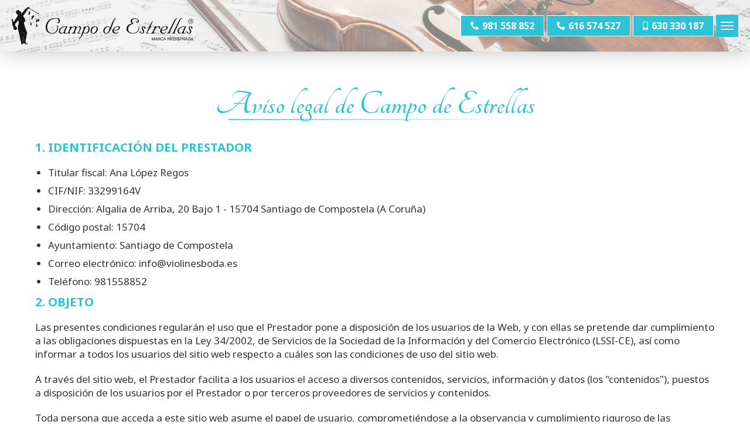

--- FILE ---
content_type: text/html; charset=utf-8
request_url: https://www.violinesboda.es/aviso-legal.aspx
body_size: 10420
content:


<!DOCTYPE html>
<html lang="es">
<head>
    <script>if (window.location.href.indexOf("#politicaPrivac") > 0) { window.location.replace(window.location.href.replace("aviso-legal.aspx#politicaPrivac", "politica-privacidad-cookies.aspx")); }</script>
    <meta http-equiv="Content-Type" content="text/html; charset=utf-8">

    <!--título de la web-->
    <title>Aviso legal de Campo de Estrellas en Santiago de Compostela
    </title>
    <meta name="viewport" content="width=device-width, initial-scale=1, maximum-scale=1">
    <meta name="title" content="Aviso legal de Campo de Estrellas en Santiago de Compostela">
    <meta name="description" content="Aviso legal, política de cookies y política de protección de datos de Campo de Estrellas, violines y música para bodas en toda Galicia en Santiago de Compostela.">
    <meta name="keywords" content="Aviso legal, política de cookies y política de protección de datos de Campo de Estrellas, violines y música para bodas en toda Galicia en Santiago.">
    <meta name="author" content="Páxinas Galegas">
    <meta property="og:logo" content="images/logo-Campo-de-Estrellas.svg">

    <!--favicon-->
    <link href="images/favicon.png" rel="shortcut icon">

    <!-- Tema color (en android pone la ventana de ese color) -->
    <meta name="theme-color" content="#5D800F">

    <!-- enlace al css-->
    <link rel="stylesheet" type="text/css" href="css/normalize.css">
    <link rel="stylesheet" type="text/css" href="css/comunes.css">
    <link rel="stylesheet" type="text/css" href="css/pull.css">
    <link rel="stylesheet" type="text/css" href="css/fontawesome-all.min.css">
    <!-- aviso legal -->
    


</head>

<body>
    <div id="contenedor">
        <header style="background: url(images/fndMenu.jpg) no-repeat 58% 50% /cover;">
            <div id="head-cont">
                <div class="subcont">
                    <div id="logo">
                        <a href="/" title="Campo de Estrellas">
                            <img src="images/logo-Campo-de-Estrellas.svg" alt="Logo Campo de Estrellas"></a>
                    </div>

                    <div class="head-cont-opc">
                        <nav id="menu" class="deslizante">
                            <!-- * Opciones: deslizante - desplegable. -->
                            <div id="close"></div>
                            <div class="menu-cont">
                                <ul>
                                    <li><a href="/"><i class="fal fa-music"></i>La música de tu boda</a> </li>
                                    <li><a href="informacion-musicos-santiago.html"><i class="fal fa-music"></i>Nosotros</a></li>
                                    <li><a href="musica-eventos-santiago.html"><i class="fal fa-music"></i>Míranos y escúchanos</a></li>
                                    <li><a href="trayectoria-musicos-santiago.html"><i class="fal fa-music"></i>Quiénes somos</a></li>
                                    <li><a href="formacion-grupo-musical.html"><i class="fal fa-music"></i>Variedad de formaciones</a></li>
                                    <li><a href="facilidad-presupuestos.html"><i class="fal fa-music"></i>Presupuestos personalizados</a></li>
                                    <li><a href="musica-ceremonias-santiago.html"><i class="fal fa-music"></i>Ejemplo de ceremonia</a></li>
                                    <li><a href="repertorio-grupo-musical.html"><i class="fal fa-music"></i>Amplio repertorio</a></li>
                                    <li><a href="servicios-grupo-musical.html"><i class="fal fa-music"></i>El resultado</a></li>
                                    <li><a href="galerias.aspx"><i class="fal fa-music"></i>Galería fotográfica</a></li>
                                    <li><a href="videos-actuaciones.html"><i class="fal fa-music"></i>Vídeos</a></li>
                                    <li><a href="programas-bodas.html"><i class="fal fa-music"></i>Programas de mano</a></li>
                                    <li><a href="servicios-adicionales-orquesta.html"><i class="fal fa-music"></i>Información adicional</a></li>
                                    <li><a href="noticias-violines-bodas.html"><i class="fal fa-music"></i>Noticias</a></li>
                                    <li><a href="contacto-violines-bodas.aspx"><i class="fal fa-music"></i>Contacto</a></li>
                                </ul>
                                <div class="bodas-net">
                                    <img src="/images/iconos/bodas-net.svg" alt="Icono" />
                                </div>
                                <div class="menu-cont-info Lateral">
                                    <a class="tel btn" title="Llamar a Campo de Estrellas" href="tel:981558852"><i class="fa fa-phone fa-flip-horizontal" aria-hidden="true"></i><span>981 558 852</span></a>
                                    <a class="tel btn" title="Llamar a Campo de Estrellas" href="tel:616574527"><i class="fa fa-mobile-alt" aria-hidden="true"></i><span>616 574 527</span></a>
                                    <a class="tel btn" title="Llamar a Campo de Estrellas" href="tel:630330187"><i class="fa fa-mobile-alt" aria-hidden="true"></i><span>630 330 187</span></a>
                                </div>
                            </div>
                        </nav>

                    </div>
                    <div class="head-cont-opc-info">
                        <span class="fraseCabecera">Música para bodas y ceremonias</span>
                        <div class="tlfMenu">
                            <a class="tel btn" title="Llamar a Campo de Estrellas" href="tel:981558852"><i class="fa fa-phone fa-flip-horizontal" aria-hidden="true"></i><span>981 558 852</span></a>
                            <a class="tel btn" title="Llamar a Campo de Estrellas" href="tel:616574527"><i class="fa fa-phone fa-flip-horizontal" aria-hidden="true"></i><span>616 574 527</span></a>
                            <a class="tel btn" title="Llamar a Campo de Estrellas" href="tel:630330187"><i class="fa fa-mobile-alt" aria-hidden="true"></i><span>630 330 187</span></a>
                        </div>
                        <div id="pull" class="hamburger hamburger--spin">
                            <div class="hamburger-box">
                                <div class="hamburger-inner"></div>
                            </div>
                        </div>
                    </div>
                </div>
            </div>
        </header>

        <main>

            <section>
                <div class="subcont seccion">

                    <h1 class="titulo1 txtCentrar Centrar">Aviso legal de Campo de Estrellas</h1>
                    <!-- aviso legal -->
                    <div id="dvAviso"><?xml version="1.0" encoding="utf-8"?>
<string xmlns="http://tempuri.org/"><div>
	<p class="enc" id="datosIdentif">1. IDENTIFICACIÓN DEL PRESTADOR</p>
	<div>
		<div>
			<ul>
				<li>Titular fiscal: <span>Ana López Regos</span></li>
				<li>CIF/NIF: <span>33299164V</span></li>
				<li>Dirección: <span>Algalia de Arriba, 20 Bajo 1 - 15704 Santiago de Compostela (A Coruña)</span></li>
				<li>Código postal: <span>15704 </span></li>
				<li>Ayuntamiento: <span>Santiago de Compostela</span></li>				
				<li>Correo electrónico: <span>info@violinesboda.es</span></li>
				<li>Teléfono: <span>981558852</span></li>
			</ul>
		</div>
	</div>
	<p class="enc" id="objeto">2. OBJETO</p>
	<p>Las presentes condiciones regularán el uso que el Prestador pone a disposición de los usuarios de
	la Web, y con ellas se pretende dar cumplimiento a las obligaciones dispuestas en la Ley 34/2002,
	de Servicios de la Sociedad de la Información y del Comercio Electrónico (LSSI-CE), así como
	informar a todos los usuarios del sitio web respecto a cuáles son las condiciones de uso del sitio
	web.</p>
	<p>A través del sitio web, el Prestador facilita a los usuarios el acceso a diversos contenidos, servicios,
	información y datos (los "contenidos"), puestos a disposición de los usuarios por el Prestador o por
	terceros proveedores de servicios y contenidos.</p>
	<p>Toda persona que acceda a este sitio web asume el papel de usuario, comprometiéndose a la
	observancia y cumplimiento riguroso de las disposiciones aquí dispuestas, así como a cualquier
	otra disposición legal que fuera de aplicación, por lo que, si éste no está de acuerdo con cualquiera
	de las condiciones aquí dispuestas, deberá abstenerse respecto al uso del presente sitio web.</p>
	<p>El Prestador se reserva el derecho a modificar cualquier tipo de información que pudiera aparecer
	en el sitio web, sin que exista obligación de preavisar o poner en conocimiento de los usuarios
	dichas modificaciones, entendiéndose como suficiente con la publicación en el sitio web del
	prestador.</p>
	<p>La utilización de determinados servicios implicará así mismo la aceptación, sin reserva alguna, de
	las Condiciones particulares que el Prestador pudiera establecer en cualquier momento con
	carácter específico, sustitutivo o complementario al de las presentes Condiciones Generales de
	Uso.</p>
	<p class="enc" id="responsabilidad">3. RESPONSABILIDAD</p>
	<p>El Prestador se exime de cualquier tipo de responsabilidad derivada de la información publicada
	en su sitio web, siempre que esta información haya sido manipulada o introducida por un tercero
	ajeno al mismo.</p>
	<p>Desde el sitio web del Prestador es posible que se redirija a contenidos de terceros sitios web.
	Dado que el Prestador no puede controlar siempre los contenidos introducidos por los terceros en
	sus sitios web, éste no asume ningún tipo de responsabilidad respecto a dichos contenidos. En
	todo caso, el Prestador manifiesta que procederá a la retirada inmediata de cualquier contenido
	que pudiera contravenir la legislación nacional o internacional, la moral o el orden público,
	procediendo a la retirada inmediata de la redirección a dicho sitio web, poniendo en conocimiento
	de las autoridades competentes el contenido en cuestión.</p>
	<p>El Prestador no se hace responsable de la información y contenidos almacenados, a título
	enunciativo, pero no limitativo, en foros, chats, generadores de blogs, comentarios, redes sociales
	o cualquier otro medio que permita a terceros publicar contenidos de forma independiente en la
	página web del prestador. No obstante y en cumplimiento de lo dispuesto en el art. 11 y 16 de la
	LSSI-CE, el Prestador se pone a disposición de todos los usuarios, autoridades y fuerzas de
	seguridad, y colaborando de forma activa en la retirada o en su caso bloqueo de todos aquellos
	contenidos que pudieran afectar o contravenir la legislación nacional, o internacional, derechos de
	terceros o la moral y el orden público. En caso de que el usuario considere que existe en el sitio
	web algún contenido que pudiera ser susceptible de esta clasificación, se ruega lo notifique de
	forma inmediata al administrador del sitio web.</p>
	<p>Este sitio web ha sido revisado y probado para que funcione correctamente. En principio, puede
	garantizarse el correcto funcionamiento los 365 días del año, 24 horas al día. No obstante, el
	prestador no descarta la posibilidad de que existan ciertos errores de programación, o que
	acontezcan causas de fuerza mayor, catástrofes naturales, huelgas, o circunstancias semejantes
	que hagan imposible el acceso a la página web.</p>
	<p>Si se detectase que ha existido un error en la introducción del precio de un artículo, con
	posterioridad a la recepción de un pedido, el prestador se pondrá en contacto con usted lo antes
	posible para informarle de la incidencia, y ofrecerle la opción de cancelación o mantenimiento en
	las condiciones correctas. La remisión de confirmación automática no valida condiciones de precio
	erróneas. En caso de cancelación le será reintegrada cualquier cantidad que hubiese sido abonada.
	Sin su expresa conformidad a las condiciones de precio correctas, no se procederá a dar curso al
	envío.</p>
	<p class="enc" id="propIntelec">4. PROPIEDAD INTELECTUAL E INDUSTRIAL</p>
	<p>El sitio web, incluyendo a título enunciativo pero no limitativo su programación, edición,
	compilación y demás elementos necesarios para su funcionamiento, los diseños, logotipos, texto
	y/o gráficos, es propiedad del Prestador o, en su caso, dispone de licencia o autorización expresa
	por parte de los autores. Todos los contenidos del sitio web se encuentran debidamente
	protegidos por la normativa de propiedad intelectual e industrial, así como inscritos en los registros
	públicos correspondientes.</p>
	<p>Independientemente de la finalidad para la que fueran destinados, la reproducción total o parcial,
	uso, explotación, distribución y comercialización, requiere en todo caso de la autorización escrita
	previa por parte del Prestador. Cualquier uso no autorizado previamente por parte del Prestador
	será considerado un incumplimiento grave de los derechos de propiedad intelectual o industrial
	del autor.</p>
	<p>Los diseños, logotipos, texto y/o gráficos ajenos al prestador y que pudieran aparecer en el sitio
	web, pertenecen a sus respectivos propietarios, siendo ellos mismos responsables de cualquier
	posible controversia que pudiera suscitarse respecto a los mismos. En todo caso, el Prestador
	cuenta con la autorización expresa y previa por parte de los mismos.</p>
	<p>El Prestador reconoce a favor de sus titulares los correspondientes derechos de propiedad
	industrial e intelectual, no implicando su sola mención o aparición en el sitio web la existencia de
	derechos o responsabilidad alguna del Prestador sobre los mismos, como tampoco respaldo,
	patrocinio o recomendación por parte del mismo.</p>
	<p>Para realizar cualquier tipo de observación respecto a posibles incumplimientos de los derechos
	de propiedad intelectual o industrial, así como sobre cualquiera de los contenidos del sitio web,
	puede hacerlo dirigiendo una comunicación por escrito a la dirección fiscal o a la dirección de correo electrónico que figuran al principio de este documento en el apartado <a href="#datosIdentif">Identificación del prestador.</a></p>
	<p class="enc" id="condicAcceso">5. CONDICIONES DE ACCESO Y USO</p>
	<p>En general, el acceso a la información de los distintos productos y servicios existentes en el sitio
	web, así como a su navegación será libre y gratuita, no exigiéndose por tanto a los Usuarios el
	pertinente registro con la consecuente entrega de sus datos personales, ni la utilización de claves
	o contraseñas. No obstante lo anterior, determinadas secciones del sitio web requerirán con
	carácter previo la inclusión de datos en formularios o el pertinente registro.</p>
	<p>Para hacer uso de los Servicios los menores de edad, deberán obtener previamente permiso y/o
	autorización de sus padres, tutores o representantes legales, quienes serán considerados
	responsables de todos los actos realizados por los menores a su cargo. La plena responsabilidad
	en la determinación de los concretos contenidos y Servicios a los que acceden los menores de edad
	corresponde a los mayores a cuyo cargo se encuentran. Como Internet hace posible el acceso a
	contenidos que pueden no ser apropiados para menores, se informa a los Usuarios de que existen
	mecanismos, en particular programas informáticos de filtro y bloqueo, que permiten limitar los
	contenidos disponibles y, aunque no resultan infalibles, son de especial utilidad para controlar y
	restringir los materiales a los que pueden acceder los menores.</p>
	<p>El Usuario se compromete a hacer un uso adecuado y lícito del sitio web así como de los
	contenidos, productos y servicios, de conformidad con la legislación aplicable en cada momento,
	las presentes Condiciones Generales de Uso del sitio web, la moral y buenas costumbres
	generalmente aceptadas y el orden público.</p>
	<p>El Usuario deberá abstenerse de:</p>
	<ul>
		<li>I. Hacer un uso no autorizado o fraudulento del sitio web y/o de los contenidos con fines
		o efectos ilícitos, prohibidos en las presentes Condiciones, lesivos de los derechos e
		intereses de terceros, o que de cualquier forma puedan dañar, inutilizar, sobrecargar,
		deteriorar o impedir la normal utilización de los servicios, los equipos informáticos o los
		documentos, archivos y toda clase de contenidos almacenados en cualquier equipo
		informático.</li>
		<li>II. Acceder o intentar acceder a recursos o áreas restringidas del sitio web, sin cumplir las
		condiciones exigidas para dicho acceso.</li>
		<li>III. Provocar daños en los sistemas físicos o lógicos del sitio web, de sus proveedores o de
		terceros.</li>
		<li>IV. Introducir o difundir en la red virus informáticos o cualesquiera otros sistemas físicos o
		lógicos que sean susceptibles de provocar daños en los sistemas físicos o lógicos del
		PRESTADOR, de sus proveedores o de terceros.</li>
		<li>V. Intentar acceder, utilizar y/o manipular los datos del PRESTADOR, terceros proveedores
		y otros Usuarios.</li>
		<li>VI. Reproducir o copiar, distribuir, permitir el acceso del público a través de cualquier
		modalidad de comunicación pública, transformar o modificar los contenidos, a menos
		que se cuente con la autorización del titular de los correspondientes derechos o ello
		resulte legalmente permitido.</li>
		<li>VII. Suprimir, ocultar o manipular las notas sobre derechos de propiedad intelectual o
		industrial y demás datos identificativos de los derechos de EL PRESTADOR o de terceros
		incorporados a los contenidos, así como los dispositivos técnicos de protección o
		cualesquiera mecanismos de información que puedan insertarse en los contenidos.</li>
		<li>VIII. Obtener e intentar obtener los contenidos empleando para ello medios o
		procedimientos distintos de los que, según los casos, se hayan puesto a su disposición a
		este efecto o se hayan indicado expresamente en las páginas web donde se encuentren
		los contenidos o, en general, de los que se empleen habitualmente en Internet por no
		entrañar un riesgo de daño o inutilización del sitio web y/o de los contenidos.</li>
		<li>IX. En particular, y a título meramente indicativo y no exhaustivo, el Usuario se
		compromete a no transmitir, difundir o poner a disposición de terceros informaciones,
		datos, contenidos, mensajes, gráficos, dibujos, archivos de sonido y/o imagen,
		fotografías, grabaciones, software y, en general, cualquier clase de material que:
			<ul>
				<li>a) De cualquier forma, sea contrario, menosprecie o atente contra los derechos
					fundamentales y las libertades públicas reconocidas constitucionalmente, en los
					Tratados internacionales y en el resto de la legislación.</li>
				<li>b) Induzca, incite o promueva actuaciones delictivas, denigratorias, difamatorias,
					infamantes, violentas o, en general, contrarias a la ley, a la moral y buenas
					costumbres generalmente aceptadas o al orden público.</li>
				<li>c) Induzca, incite o promueva actuaciones, actitudes o pensamientos discriminatorios
					por razón de sexo, raza, religión, creencias, edad o condición.</li>
				<li>d) Incorpore, ponga a disposición o permita acceder a productos, elementos,
					mensajes y/o servicios delictivos, violentos, ofensivos, nocivos, degradantes o, en
					general, contrarios a la ley, a la moral y a las buenas costumbres generalmente
					aceptadas o al orden público.</li>
				<li>e) Induzca o pueda inducir a un estado inaceptable de ansiedad o temor.</li>
				<li>f) Induzca o incite a involucrarse en prácticas peligrosas, de riesgo o nocivas para la
					salud y el equilibrio psíquico.</li>		
			</ul>
		</li>
	</ul>
	<p class="enc" id="modTermServ">6. MODIFICACIÓN Y TERMINACIÓN DE SERVICIOS</p>
	<p>Si bien, en principio, la duración de este sitio es indeterminada, el Prestador se reserva el derecho
	a modificar, suspender o dar por terminada la prestación de sus servicios, en todo o en parte, en
	cualquier momento, y sin necesidad de preaviso a los Usuarios del mismo.</p>
	<p>Asimismo, el Prestador podrá modificar en cualquier momento las Condiciones de uso de este sitio
	web.</p>
	<p class="enc" id="legislacJurisdic">7. LEGISLACIÓN Y JURISDICCIÓN APLICABLE</p>
	<p>Las presentes Condiciones Generales quedan sujetas al ordenamiento jurídico español,
	sometiendo cualquier controversia a los juzgados y tribunales correspondientes a la ciudad de Santiago de Compostela, salvo en los casos en los que el foro corresponda al domicilio del consumidor.</p>
</div><style>#dvAviso,.dvLegal,#secCGC{text-align:left!important}#dvAviso ul,.dvLegal ul,#secCGC ul{padding-left:22px!important;margin-bottom:12px!important}#dvAviso li,.dvLegal li,#secCGC li{margin-bottom:8px!important}#dvAviso p,.dvLegal p,#secCGC p{margin-bottom:20px!important}#dvAviso .enc,.dvLegal .enc,#secCGC .enc{font-weight:700!important;font-size:120%!important}#dvAviso .openCMP,.dvLegal .openCMP,#secCGC .openCMP{display:inline-flex;margin:0 auto;padding:.5em 1em;border:1px solid currentColor;text-decoration:none}#dvAviso .table-responsive,.dvLegal .table-responsive,#secCGC .table-responsive{overflow-x:auto;width:100%;margin-bottom:20px;max-width:1280px;}#dvAviso .cookie-table,.dvLegal .cookie-table,#secCGC .cookie-table{width:100%;border-collapse:collapse;border-spacing:0;min-width:800px;font-size:.875rem;line-height:140%}#dvAviso .cookie-table thead th,.dvLegal .cookie-table thead th,#secCGC .cookie-table thead th{background: color-mix(in srgb, currentColor 20%, transparent);text-align:left;padding:4px 8px;font-weight:bold;font-size:.875rem;text-transform:uppercase}#dvAviso .cookie-table tbody tr,.dvLegal .cookie-table tbody tr,#secCGC .cookie-table tbody tr{border-bottom:1px solid color-mix(in srgb, currentColor 20%, transparent)}#dvAviso .cookie-table tbody tr:nth-of-type(odd),.dvLegal .cookie-table tbody tr:nth-of-type(odd),#secCGC .cookie-table tbody tr:nth-of-type(odd){background: color-mix(in srgb, currentColor 8%, transparent)}#dvAviso .cookie-table tbody td,.dvLegal .cookie-table tbody td,#secCGC .cookie-table tbody td{padding:4px 8px;text-align:left;vertical-align:top;width:auto}#dvAviso .cookie-table tbody td:last-child,.dvLegal .cookie-table tbody td:last-child,#secCGC .cookie-table tbody td:last-child{word-wrap:break-word;max-width:240px}#dvAviso .cookie-table tbody td:first-child,.dvLegal .cookie-table tbody td:first-child,#secCGC .cookie-table tbody td:first-child{word-wrap:break-word;max-width:180px}#dvAviso .cookie-table tbody td:not(:last-child):not(:first-child),.dvLegal .cookie-table tbody td:not(:last-child):not(:first-child),#secCGC .cookie-table tbody td:not(:last-child):not(:first-child){white-space:nowrap}</style><input id="documento-legal-id" value="8016" type="hidden"></string></div>
                    <!-- fin aviso legal -->
                </div>
            </section>
        </main>

        <footer>
            <div class="footer-info">
                <div class="subcont">
                    <div class="footer-info-box">
                        <p class="footer-info-box-title">Orquestas y grupos musicales en Santiago</p>
                        <p>Campo de Estrellas somos una agrupación de músicos gallegos con una amplia trayectoria musical. Estamos especializados en boda pero prestamos acompañamiento musical a multitud de eventos.</p>
                        <ul>
                            <li><b>Dirección:</b> Zona Vieja - <span class="bloque">Santiago de Compostela</span> <span class="bloque">(A Coruña)</span> </li>
                            <li><b>Teléfonos:</b> <a class="bloque" title="Llamar a Campo de Estrellas" href="tel:981558852">981 558 852</a> - <a class="bloque" title="Llamar a Campo de Estrellas" href="tel:616574527">616 574 527</a> - <a class="bloque" title="Llamar a Campo de Estrellas" href="tel:630330187">630 330 187</a> </li>
                            <li><b>E-mail:</b> <span class="bloque">info@violinesboda.es</span> </li>
                        </ul>
                    </div>
                </div>
            </div>
            <div class="footer-end">
                <div class="subcont">
                    <div class="footer-end-legal"><a href="aviso-legal.aspx" title="Ir al Aviso legal" class="bloque ">Aviso legal</a> - <a href="politica-privacidad-cookies.aspx" title="Ir a la Política de privacidad y cookies" class="bloque ">Política de privacidad y cookies</a> - <a href="http://wcpanel.administrarweb.es/login.aspx?empId=229136A" title="Acceder al área interna" target="_blank">Área Interna</a> </div>
                    <div class="footer-end-paxinas"><a href="https://www.paxinasgalegas.es/orquestas-y-grupos-musicales-santiago-de-compostela-2081ep_79ay.html" title="Orquestas y grupos musicales en Santiago de Compostela - Páxinas Galegas" target="_blank"><span>Powered by</span>
                        <img src="images/paxinasn.svg" alt="Logo de Páxinas"></a> </div>
                </div>
            </div>
        </footer>


    </div>

    <div id="gotop" title="Subir"><i class="fa fa-chevron-up" aria-hidden="true"></i></div>
    <!-- Js para que funcione la web bien en todos los dispositivos-->
    <script src="https://ajax.googleapis.com/ajax/libs/jquery/3.4.1/jquery.min.js"></script>
    <!-- Código estadisticas -->
    <script async="" src="https://stats.administrarweb.es/Vcounter.js" data-empid="229136A"></script>
    <!-- Cookies -->
    <script async src="//cookies.administrarweb.es/pgcookies.min.js" id="pgcookies" data-product="web"></script>
    <!-- JS cabecera aquí -->
    <script src="js/header1.js"></script>
    <script src="js/base.js"></script>
    <!-- light gallery -->
    <script src="js/lightgallery.min.js"></script>
    <script src="js/lg-zoom.min.js"></script>
    <script src="js/lg-thumbnail.min.js"></script>
    <script type="text/javascript">
        $(document).ready(function () {
            $('.light').lightGallery();
        });
    </script>
</body>

</html>


--- FILE ---
content_type: text/css
request_url: https://www.violinesboda.es/css/comunes.css
body_size: 12524
content:
@import url('https://fonts.googleapis.com/css?family=Noto+Sans:400,700|Tangerine:400,700');*,*:after,*:before{margin:0;padding:0;-webkit-box-sizing:border-box;-moz-box-sizing:border-box;box-sizing:border-box;-webkit-text-size-adjust:none}a[href^="tel:"]{color:inherit;text-decoration:inherit}body{font:400 17px/140% 'Noto Sans',sans-serif;min-width:260px;color:rgba(0,0,0,0.8)}:root{--primary:#2dc3d6}#gotop{opacity:.8;cursor:pointer;z-index:3;position:fixed;bottom:8px;right:8px;display:none;width:38px;height:38px;text-align:center;background-color:rgba(0,0,0,0.8);color:white;border-radius:4px}#gotop>i{font-size:26px;display:block;position:absolute;left:50%;top:50%;transform:translate(-50%,-50%);-webkit-transform:translate(-50%,-50%)}.fndgris{background-color:#f0f0f0}.cabecera{display:flex;flex-direction:row;justify-content:space-between}.cabecera-bodas{position:relative;margin-left:50px;margin-top:10px}.cabecera-bodas img{background:#ffffffb0;padding:5px}.seccion{padding:60px}.subcont{width:100%;margin:0 auto;max-width:1400px}.bloque{display:inline-block}.complemento{overflow:hidden}.atribucion{text-align:center;font-size:.7rem;line-height:1;display:block;position:relative;top:-14px;padding:.2rem}.fiftysounds{display:flex;justify-content:center;flex-direction:column;align-items:center}p{margin:0 0 20px}p:last-child{margin-bottom:0}strong{font-weight:700}a{color:var(--primary);text-decoration:none}.link,.avlegal a{text-decoration:none;color:#5D800F}.link:hover,.avlegal a:hover{text-decoration:underline}.bodas-net{background:#ffffffb8;display:flex;justify-content:center;width:max-content;align-items:center;margin:1rem auto;padding:.2rem}@media screen and (max-width:1280px){.bodas-net img{width:130px}}.txtCentrar{text-align:center}.titulo1{font:700 60px/100% 'Tangerine',cursive;margin:0 0 20px;color:var(--primary)}.titulo2{font:700 55px/100% 'Tangerine',cursive;margin:0 0 12px;color:var(--primary)}.titulo3{font:700 50px/100% 'Tangerine',cursive;margin:0 0 8px;color:var(--primary)}.titulo4{font:700 35px/100% 'Tangerine',cursive;margin:0 0 8px;color:#7A4439}.titulo1::after,.titulo2::after,.titulo3::after{position:relative;top:-15px;content:"";display:block;width:100%;max-width:500px;height:2px;margin:10px 0 0;background:var(--primary);background:-webkit-gradient(left top,right top,color-stop(0%,rgba(45,195,214,0.5)),color-stop(100%,rgba(255,255,255,0)));background:-webkit-linear-gradient(left,rgba(45,195,214,0.5) 0,rgba(255,255,255,0) 100%);background:linear-gradient(to right,rgb(45 195 214 / 80%) 0,rgba(255,255,255,0) 100%);filter:progid:DXImageTransform.Microsoft.gradient(startColorstr='#BBB8D8',endColorstr='#ffffff',GradientType=1)}.titulo1.Blanca::after,.titulo2.Blanca::after,.titulo3.Blanca::after{background:rgba(255,255,255,0.9);background:-webkit-gradient(left top,right top,color-stop(0%,rgba(255,255,255,0.5)),color-stop(100%,rgba(255,255,255,0)));background:-webkit-linear-gradient(left,rgba(255,255,255,0.5) 0,rgba(255,255,255,0) 100%);background:linear-gradient(to right,rgba(255,255,2550.5) 0,rgba(255,255,255,0) 100%);filter:progid:DXImageTransform.Microsoft.gradient(startColorstr='#BBB8D8',endColorstr='#ffffff',GradientType=1);text-align:center;margin:10px auto}.titulo1.Centrar::after,.titulo2.Centrar::after,.titulo3.Centrar::after{text-align:center;margin:10px auto 0}.tel{display:inline-block;color:#5D800F;text-decoration:none}.boton1{display:inline-block;padding:6px 20px;font-size:18px;border:2px solid var(--primary);color:#fff;background:var(--primary);text-decoration:none}.boton1:hover{background:#fff;color:var(--primary)}.txtblanco{color:#fff}.avlegal ul{padding-left:20px;margin:0 0 20px}.listapuntos{padding-left:20px;margin:0 0 20px}.listapuntos li{margin-bottom:8px;list-style:disc outside}.listapuntos li:last-child{margin-bottom:0}.listapuntos li ul{margin:6px 0 0 0}.listapuntos li ul li{margin-bottom:4px;margin-left:14px;list-style:square inside}.listaicos{margin:0 0 20px}.listaicos li{margin-bottom:8px;list-style:none;display:flex}.listaicos li:before{content:"\f105";font-family:"Font Awesome 5 Pro";margin-right:4px;font-weight:900}.listaitems{list-style:none;text-align:center;margin:0 0 20px}.listaitems li{list-style:none;margin:4px 2px;border-radius:4px;background:#fff;display:inline-block;padding:4px 8px}.listapuntos:last-child,.listaicos:last-child,.listaitems:last-child,.avlegal ul:last-child{margin-bottom:0}.imgresponsive{width:100%;display:block}.iframeresponsive{position:relative;padding-bottom:56.25%;overflow:hidden}.iframeresponsive>iframe,.iframeresponsive>video{position:absolute;top:0;left:0;width:100%;height:100%;border:0}.flex{display:flex}.flex-bt{display:flex;justify-content:space-between}.flex-bt-c{display:flex;justify-content:space-between;align-items:center}#dvAviso{text-align:left}#dvAviso ul{padding-left:22px;margin-bottom:20px}#dvAviso .enc{font-weight:bold;font-size:120%;color:var(--primary)}header{width:355px;position:fixed;height:100%;left:0;top:0;overflow-y:auto;z-index:99;background:#fff;box-shadow:0 0 35px rgba(0,0,0,.25)}header #logo{width:100%;max-width:310px;text-align:xenter;margin:0 auto}header #logo a{display:flex;align-items:center;justify-content:center}header #logo img{display:block;width:100%;filter:drop-shadow(0px 1px 4px #fff)}header #head-info{padding:6px 20px;background:#fff}header #head-info .head-info-right{flex-shrink:0;padding-left:12px}header #head-cont{padding:40px;text-align:right;height:100%;position:relative;z-index:2}header #head-cont .head-cont-opc{flex-shrink:0;display:flex;flex-direction:column;justify-content:space-between;flex:1;overflow:auto;margin-top:15px}header #head-cont .head-cont-opc-info{max-width:315px}header #head-cont .head-cont-opc-info .fraseCabecera{color:#000;text-transform:uppercase;padding-bottom:10px;line-height:100%;font-weight:700;font-size:16px;display:none;text-shadow:0 0 5px rgba(255,255,255,.8),0 0 5px rgba(255,255,255,.8),0 0 5px rgba(255,255,255,.8)}header #head-cont .head-cont-opc-info .tlfMenu{display:flex;align-items:center;justify-content:space-around;padding-top:20px;flex-direction:column}header #head-cont .subcont{display:flex;flex-direction:column;height:100%}header #pull{background:var(--primary);margin-left:8px;display:none}header #pull:hover{background:#fff}header #menu{max-height:100%}header #menu ul{display:flex;flex-direction:column}header #menu.deslizante #close{position:fixed;width:0;height:100%;background:rgba(0,0,0,0.5);left:0;top:0;z-index:-9;opacity:0;transition:opacity 250ms ease-in}header #menu .menu-logo{display:none}header #menu>div>ul{overflow:visible;display:flex;background:rgba(255,255,255,0.7)}header #menu>div>ul>li{list-style:none;text-align:left;border-top:1px dotted #2dc3d6c2;padding-left:10px}header #menu>div>ul>li:hover{background:#2dc3d6c2}header #menu>div>ul>li>a{color:#000;font-family:'Lato',sans-serif;text-decoration:none;padding:15px 0;line-height:100%;display:block}header #menu>div>ul>li>a i{font-size:12px;font-weight:500;margin-right:3px}header #menu>div>ul>li:hover a{color:#fff!important}header #menu>div>ul>li.selected>a{color:#fff}header #menu>div>ul>li.selected{background:var(--primary)}header #menu>div>ul>li.selected a:hover{color:#fff!important}header #menu .menu-cont-info{display:none;padding:6px;background:rgba(0,0,0,0.10);text-align:center}header #menu .menu-cont-info .tel{margin:1px}.socialmenu{display:flex;justify-content:center;flex-wrap:wrap;list-style:none;line-height:100%}.socialmenu li{font-size:16px;margin:1px}.socialmenu a{color:white;text-decoration:none;width:24px;height:24px;border-radius:4px;display:inline-flex;align-items:center;justify-content:center}.socialmenu .btn{width:auto;padding:0 6px}.socialmenu .btn span{font-size:14px;margin-left:6px}.socialmenu .btn i{font-size:16px}.tel.btn{display:inline-flex;width:150px;justify-content:center;align-items:center;background:var(--primary);border:1px solid #fff;color:#fff;font-weight:bold;line-height:100%;padding:8px 12px;margin-bottom:5px;-webkit-transition:all 300ms ease;-moz-transition:all 300ms ease;-ms-transition:all 300ms ease;-o-transition:all 300ms ease;transition:all 300ms ease}.tel.btn:last-child{margin-bottom:0}.tel.btn:hover{background:#fff;color:var(--primary)!important;-webkit-transition:all 300ms ease;-moz-transition:all 300ms ease;-ms-transition:all 300ms ease;-o-transition:all 300ms ease;transition:all 300ms ease}.tel.btn span{font-size:16px;margin-left:6px}.tel.btn i{font-size:14px}header #head-cont .head-cont-opc-info .tel.btn.TiendaOnline{display:none;line-height:33px}.socialmenu li.facebook a{background:#3A559F}.socialmenu li.twitter a{background:#50ABF1}.socialmenu li.youtube a{background:#DC472E}.socialmenu li.instagram a{background:#C536A4}.socialmenu li.whatsapp a{background:#1BD741}.socialmenu li.tripadvisor{background:#589541}.socialmenu li.justeat a{background:#FA0029}.socialmenu li.linkedin a{background:#0084B1}footer{margin-left:345px;background:var(--primary);color:white}footer a{text-decoration:none;color:#fff}footer .footer-info{padding:40px 60px}footer .footer-info .footer-info-box .footer-info-box-title{font-size:20px;margin-bottom:8px}footer .footer-end{padding:10px 60px;background-color:rgba(0,0,0,0.1);font-size:14px}footer .footer-info .footer-info-box ul{list-style:none;border-top:1px dashed rgba(255,255,255,0.3);padding-top:8px;margin-top:16px}footer .footer-info .footer-info-box ul li{display:inline-block;padding:4px 0}footer .footer-info .footer-info-box ul li:after{content:'|';display:inline-block;margin:0 6px}footer .footer-info .footer-info-box ul li:last-child:after{display:none}footer .footer-end .subcont{display:flex;justify-content:space-between;flex-wrap:wrap}footer .footer-end .footer-end-legal .subcont{display:flex;justify-content:space-between;flex-wrap:wrap}footer .footer-end .footer-end-paxinas a{display:block}footer .footer-end .footer-end-paxinas span{display:inline-block;vertical-align:middle;color:#fff;font:normal 12px/16px Arial}footer .footer-end .footer-end-paxinas img{height:16px;display:inline-block;vertical-align:middle;margin-left:4px}main{margin-left:345px}.BandaFoto .imagen{height:500px;width:100%;position:relative;overflow:hidden}.BandaFoto .imagen:before{content:"";position:absolute;width:100%;height:100%;top:0;background-size:cover;background-color:white;left:0}.BandaFoto .imagen.Inicio{display:flex;flex-direction:column}.BandaFoto .imagen.Inicio:before{background-image:url(../images/ftCabeceraLaMusicaDeTuBoda.jpg);background-position:50% 1%}.BandaFoto .imagen.Nosotros:before{background-image:url(../images/ftCabeceraNosotros.jpg);background-position:68% 1%}.BandaFoto .imagen.MiranosEscuchanos:before{background-image:url(../images/ftCabeceraMiranosEscuchanos.jpg);background-position:43% 47%}.BandaFoto .imagen.QuienesSomos:before{background-image:url(../images/ftCabeceraQuienesSomos.jpg);background-position:1% 88%}.BandaFoto .imagen.VariedadFormacion:before{background-image:url(../images/ftCabeceraVariedadFormacion.jpg);background-position:40% 57%}.BandaFoto .imagen.PrespuestosPersonalizados:before{background-image:url(../images/ftCabeceraPresupuestosPresonalizados.jpg);background-position:53% 27%}.BandaFoto .imagen.EjemploCeremonia:before{background-image:url(../images/ftCabeceraEjemploCeremonia.jpg);background-position:59% 27%}.BandaFoto .imagen.AmplioRepertorio:before{background-image:url(../images/ftCabeceraAmplioRepertorio.jpg);background-position:59% 27%}.BandaFoto .imagen.ElResultado:before{background-image:url(../images/ftCabeceraElResultado.jpg);background-position:81% 65%}.BandaFoto .imagen.Videos:before{background-image:url(../images/ftCabeceraVideos.jpg);background-position:55% 64%}.BandaFoto .imagen.ProgramasMano:before{background-image:url(../images/ftCabeceraProgramasMano.jpg);background-position:19% 18%}.BandaFoto .imagen.InformacionAdicional:before{background-image:url(../images/ftCabeceraInformacionAdicional.jpg);background-position:44% 91%}.BandaFoto .imagen.Noticias:before{background-image:url(../images/ftCabeceraNoticias.jpg);background-position:12% 69%}.BandaFoto .imagen.Galeria:before{background-image:url(../images/ftCabeceraGaleria.jpg);background-position:47% 25%}.BandaFoto .imagen.contacto:before{background-image:url(../images/fndBandaContactar.jpg);background-position:47% 25%}.productos{display:flex;justify-content:space-between}.productos .producto{width:100%;display:flex;justify-content:space-between}.productos .producto .imgpro{display:flex;justify-content:space-between;margin-left:40px;position:relative;max-width:50%}.productos .producto .imgpro .galeria{height:380px}.productos .producto .imgpro .galeria .swiper-wrapper .swiper-slide>div{display:flex;align-items:center;justify-content:center;padding:0 80px}.BandaMusica{background:#F1F3F4;text-align:center;padding:5px 0 0 0;opacity:.3}#icoidx{display:flex;flex-wrap:wrap;justify-content:space-between}#icoidx>div{width:calc(33.333% - 10px);text-align:center}#icoidx>div>a .img{display:flex;justify-content:center;align-items:center;margin:0 0 15px}#icoidx>div>a .img>img{display:block;width:100%;max-height:100px;-webkit-transition:transform .5s;transition:transform .5s}#icoidx>div>a .ctn>.titulo{font:400 50px/100% 'Tangerine',cursive;color:#7A4439}#icoidx>div>a .ctn>.titulo .lineas{display:block}#icoidx>div>.img{display:flex;justify-content:center;align-items:center;margin:0 0 10px}#icoidx>div>.img>img{display:block;width:100%;max-height:120px;-webkit-transition:transform .5s;transition:transform .5s}#icoidx>div:hover>a .img>img{opacity:.5}#icoidx>div>.img.Foto{margin:0 auto 20px}#icoidx>div>.img.Foto>img{display:block;width:100%;max-height:630px;-webkit-transition:transform .5s;transition:transform .5s}#icoidx>div>.ctn .txtoFoto{text-transform:initial!important;font-weight:300}.bndfndtexto{background-size:cover;height:50vh;min-height:325px;display:flex;justify-content:flex-end;align-items:center;position:relative}.bndfndtexto.Glamour{background-position:76% 53%}.bndfndtexto:after{content:'';position:absolute;left:0;top:0;background:rgba(255,255,255,0.3);width:100%;height:100%}.bndfndtexto .bndfndtexto-cont{position:relative;z-index:1;max-width:700px;text-align:right}.bndfndtexto .bndfndtexto-cont .bndfndtexto-cont-info{color:#000;text-shadow:0 1px 3px rgba(255,255,255,0.99);margin-bottom:20px}.bndfndtexto .bndfndtexto-cont .bndfndtexto-cont-info .titulo1:after{display:none}.bndfndtexto .bndfndtexto-cont .bndfndtexto-cont-btn a{display:inline-block;padding:8px 24px;font-size:18px;border:2px solid var(--primary);color:#fff;background:var(--primary);text-decoration:none}.bndfndtexto .bndfndtexto-cont .bndfndtexto-cont-btn a:hover{background:#fff;color:var(--primary)}.bndfndtexto.Contactar{height:50vh;min-height:325px;justify-content:center}.bndfndtexto.Contactar{background-position:38% 55%}.bndfndtexto.Contactar:after{background:rgba(0,0,0,0.3)}.bndfndtexto.Contactar .bndfndtexto-cont{max-width:900px;text-align:center}.bndfndtexto.Contactar .bndfndtexto-cont .bndfndtexto-cont-info .titulo1{color:#fff;text-shadow:0 1px 3px rgba(0,0,0,0.99);margin-bottom:20px}#servidx{display:flex;flex-wrap:wrap;justify-content:space-between}#servidx>div{display:flex;justify-content:center;align-items:center;width:33.333333%;min-height:400px;border:10px solid #fff;padding:15px}#servidx>div>div{width:100%;border:7px solid rgba(255,255,255,0.3);max-width:475px}#servidx>div>div>div{padding:10px;background-color:rgba(255,255,255,0.8);text-align:center}#servidx>div>div>div>.titulo4{margin:0 0 5px 0;font:700 20px/140% 'Noto Sans',sans-serif;color:#7A4439;text-transform:uppercase;text-align:center}.textofoto{display:flex;justify-content:space-between;flex-wrap:wrap}.textofoto.ftArriba{flex-wrap:wrap-reverse}.textofoto.reverse{flex-direction:row-reverse}.textofoto>div{width:48%}.textofoto .textofoto-img{background-size:cover;min-height:300px}#contIcoIdxHori{max-width:2000px;margin:0 auto}#icoidxHori{margin-top:40px;display:flex;flex-wrap:wrap;justify-content:center}#icoidxHori>div{width:40%;text-align:center;max-width:700px}#icoidxHori>div.CajaMasGrande{width:60%!important}#icoidxHori>div a{background:#fff;display:flex;justify-content:flex-start;width:100%;padding:20px;border:10px solid #f0f0f0}#icoidxHori>div>a .img{display:flex;justify-content:flex-end;width:40%;margin-right:20px}#icoidxHori>div>a .img>i{font-size:70px;-webkit-transition:transform .5s;transition:transform .5s}#icoidxHori>div>a .img>img{height:100px;-webkit-transition:transform .5s;transition:transform .5s}#icoidxHori>div>a .ctn{display:flex;align-items:center;width:60%}#icoidxHori>div>a .ctn>.titulo{font:400 50px/100% 'Tangerine',cursive;color:#7A4439}#productos>div{flex-flow:row wrap;justify-content:space-between;margin-bottom:20px;height:750px;overflow:hidden;position:relative;width:100%}#productos>div:last-child{margin-bottom:0}#productos>div .opened>.boton>i{transform:rotate(180deg) translateY(-3px)}#productos>div span.boton{cursor:pointer;position:absolute;bottom:0;right:0;padding:2px 10px;border-radius:3px 0 0 3px;-webkit-transition:padding-right .5s;transition:padding-right .5s;background:var(--primary);color:#fff;border:1px solid var(--primary)}#productos>div .boton:hover{padding-right:40px}#productos>div .boton>.fa{margin-right:10px;font-size:16px}#productos>div .difuminado{display:block;position:absolute;bottom:-1px;left:0;width:100%;height:75px;-webkit-transition:opacity .5s;transition:opacity .5s;background:-moz-linear-gradient(top,rgba(255,255,255,0) 0,rgba(255,255,255,1) 44%,rgba(255,255,255,1) 100%);background:-webkit-linear-gradient(top,rgba(255,255,255,0) 0,rgba(255,255,255,1) 44%,rgba(255,255,255,1) 100%);background:linear-gradient(to bottom,rgba(255,255,255,0) 0,rgba(255,255,255,1) 44%,rgba(255,255,255,1) 100%);filter:progid:DXImageTransform.Microsoft.gradient(startColorstr='#00ffffff',endColorstr='#ffffff',GradientType=0)}#productos>div .opened>.difuminado{opacity:0}#productos>div.VerMasMovil{height:initial}#productos>div.VerMasMovil .difuminado{display:none}#productos>div.VerMasMovil span.boton{display:none}.light{text-align:center;font-size:0;line-height:0}.light li{display:inline-block;list-style:none;width:25%;border:4px solid transparent}.light li a:hover{opacity:.7}.contAudio{display:flex;justify-content:center;flex-wrap:wrap}.contAudio .audio{width:33.333333%;text-align:center;background:#FFF;border:10px solid #f0f0f0;padding:20px}.contAudio.fndBlanco .audio{background:rgba(0,0,0,0.1);border:10px solid #fff}.contAudio .audio .cancion{display:flex}.contAudio .audio .nombre{text-align:center;margin-top:10px}.contAudio .audio .nombre h4{padding-bottom:5px;color:var(--primary);font-weight:700;text-transform:uppercase}.contAudio .audio .nombre h4 span{font-weight:400;text-transform:capitalize;opacity:.8}.contAudio .audio .nombre p span{color:var(--primary)}.contAudio .audio .cancion audio{width:100%}.desplegableAudio>div{flex-flow:row wrap;justify-content:space-between;margin-bottom:20px;overflow:hidden;position:relative;width:100%}.desplegableAudio>div:last-child{margin-bottom:0}.desplegableAudio>div .opened>.boton>i{transform:rotate(180deg) translateY(-3px)}.desplegableAudio>div span.boton{display:none;z-index:2;cursor:pointer;position:absolute;bottom:0;right:0;padding:2px 10px;border-radius:3px 0 0 3px;-webkit-transition:padding-right .5s;transition:padding-right .5s;background:#7D9F45;color:#fff;border:1px solid #7D9F45}.desplegableAudio>div .boton:hover{padding-right:40px}.desplegableAudio>div .boton>.fa{margin-right:10px;font-size:16px}.desplegableAudio>div .difuminado,.desplegableVideo>div .difuminado{z-index:1;display:none;position:absolute;bottom:-1px;left:0;width:100%;height:75px;-webkit-transition:opacity .5s;transition:opacity .5s;background:-moz-linear-gradient(top,rgba(255,255,255,0) 0,rgba(255,255,255,1) 44%,rgba(255,255,255,1) 100%);background:-webkit-linear-gradient(top,rgba(255,255,255,0) 0,rgba(255,255,255,1) 44%,rgba(255,255,255,1) 100%);background:linear-gradient(to bottom,rgba(255,255,255,0) 0,rgba(255,255,255,1) 44%,rgba(255,255,255,1) 100%);filter:progid:DXImageTransform.Microsoft.gradient(startColorstr='#00ffffff',endColorstr='#ffffff',GradientType=0)}.desplegableAudio>div .difuminado.fndGris,.desplegableVideo>div .difuminado.fndGris{background:-moz-linear-gradient(top,rgba(240,240,240,0) 0,rgba(240,240,240,1) 44%,rgba(240,240,240,1) 100%);background:-webkit-linear-gradient(top,rgba(240,240,240,0) 0,rgba(240,240,240,1) 44%,rgba(240,240,240,1) 100%);background:linear-gradient(to bottom,rgba(240,240,240,0) 0,rgba(240,240,240,1) 44%,rgba(240,240,240,1) 100%);filter:progid:DXImageTransform.Microsoft.gradient(startColorstr='#00f0f0f0',endColorstr='#f0f0f0',GradientType=0)}.desplegableAudio>div .opened>.difuminado,.desplegableVideo>div .opened>.difuminado{opacity:0}.desplegableVideo>div{flex-flow:row wrap;justify-content:space-between;margin-bottom:20px;overflow:hidden;position:relative;width:100%}.desplegableVideo>div:last-child{margin-bottom:0}.desplegableVideo>div .opened>.boton>i{transform:rotate(180deg) translateY(-3px)}.desplegableVideo>div span.boton{display:none;z-index:2;cursor:pointer;position:absolute;bottom:0;right:0;padding:2px 10px;border-radius:3px 0 0 3px;-webkit-transition:padding-right .5s;transition:padding-right .5s;background:#7D9F45;color:#fff;border:1px solid #7D9F45}.desplegableVideo>div .boton:hover{padding-right:40px}.desplegableVideo>div .boton>.fa{margin-right:10px;font-size:16px}.contVideo{display:flex;justify-content:center;flex-wrap:wrap}.contVideo .video{width:33.333333%;text-align:center;background:#FFF;border:10px solid #f0f0f0;padding:5px}.contVideo.fndBlanco .video{background:rgba(0,0,0,0.1);border:10px solid #fff}.contProgramasMano{display:flex;flex-wrap:wrap}.ProgramasMano{width:50%;line-height:0;font-size:0;text-align:center}.ProgramasMano li{list-style:none;border:4px solid transparent;display:inline-block}.ProgramasMano li a{display:block}.ProgramasMano li img{width:100%}.ProgramasMano li img:hover{opacity:.5}.ProgramasMano.light{list-style:none;display:flex;flex-wrap:wrap;justify-content:center}.ProgramasMano.light>li{display:none;border:4px solid transparent;width:65%;max-width:370px}.ProgramasMano.light>li:first-child{display:block}.ProgramasMano.light>li>a{display:block}.ProgramasMano.light>li>a:hover{opacity:.75}.ProgramasMano.light>li>a>img{display:block;width:100%}.nomap{background:#f5f5f5;display:flex;align-items:center;justify-content:center;height:300px}.contact{display:flex;justify-content:space-between}.contact:last-child{margin-bottom:0}.contact .contact-box{width:48%}.titulo3.contacto{color:#7A4439}.titulo3.contacto::after{display:none}.contact .contact-box .contact-box-info ul{list-style:none}.contact .contact-box .contact-box-info>ul>li{margin-bottom:4px}.contact .contact-box .contact-box-info ul{list-style:none;width:100%}.contact .contact-box .contact-box-info ul:last-child{margin-bottom:0}.contact .contact-box .contact-box-info ul:not(.socialmenu) li:before{font-family:"Font Awesome 5 Solid";display:none}.contact .contact-box .contact-box-info li svg{display:inline-block;font-size:16px;margin-right:8px}.contact .contact-box .contact-box-info .telefonos{color:#fff;margin-bottom:0}.contact .contact-box .contact-box-info .telefonos li{padding:4px 10px;border-radius:4px;display:inline-block;margin-bottom:4px}.contact .contact-box .contact-box-info .principal{background:var(--primary)}.contact .contact-box .contact-box-info .movil{background:var(--primary)}.contact .contact-box .contact-box-info .direccion{background:rgb(45 195 214 / 15%);padding:4px 10px;border-radius:4px;display:inline-block}.contact .contact-box .contact-box-info .horario{background:rgba(118,148,51,0.15);padding:4px 10px;border-radius:4px;display:inline-block}.contact .contact-box .contact-box-info .mail{background:var(--primary);color:#fff;padding:4px 10px;border-radius:4px;display:inline-block}.contact .contact-box .contact-box-info .mail a{color:#fff;text-decoration:none}.contact .contact-box .contact-box-info .socialmenu{justify-content:flex-start;margin-top:20px;padding-top:20px;border-top:2px dashed #dcdcdc}.contact .contact-box .contact-box-info .socialmenu a{height:30px;padding:0 8px}.contact .contact-box .contact-box-info .socialmenu span{font-size:16px;margin-left:8px}.contact .contact-box .contact-box-info .socialmenu svg{font-size:22px;margin:0}.circulo{height:170PX;width:170PX;border:10px solid rgb(45 195 214 / 10%);border-radius:50%;display:flex;position:relative;text-align:center;flex-shrink:0;margin-left:50px;margin-top:25px}.circulo>div{border-radius:50%;overflow:hidden;position:absolute;height:100%;width:100%;display:flex;align-items:center;justify-content:center;background:#fff;border:1px solid var(--primary)}.circulo a{font:600 22px/120% Noto Sans;color:var(--primary);text-decoration:none;text-transform:uppercase}.circulo2{height:170PX;width:170PX;border:10px solid rgb(45 195 214 / 10%);border-radius:50%;display:flex;position:relative;text-align:center;flex-shrink:0;margin-right:50px;margin-top:25px}.circulo2>div{border-radius:50%;overflow:hidden;position:absolute;height:100%;width:100%;display:flex;align-items:center;justify-content:center;background:#fff;border:1px solid var(--primary)}.circulo2 a{font:600 22px/120% Noto Sans;color:var(--primary);text-decoration:none;text-transform:uppercase}div[data-tpc="rpl"]{background:#f5f5f5;padding:30px;text-align:center;display:flex;align-items:center;justify-content:center;flex:1;font-size:120%;color:#333}div[data-tpc="rpl"] span{display:block;padding:16px;border:2px dashed #ccc}div.cc-banner.cc-bottom,div.cc-window.cc-floating{background-color:rgba(0,0,0,0.92)!important}.pgc a{text-decoration:underline}.pgc-modal-text a{text-decoration:underline}.pLegal a{text-decoration:underline}#dvAviso{text-align:left}#dvAviso ul{padding-left:22px;margin-bottom:20px}#dvAviso .enc{font-weight:bold;font-size:120%}#dvAviso a{color:var(--primary)}#dvAviso .link{text-decoration:underline;color:#7D9F45}.mapa{height:380px;display:flex;flex-direction:column}.mapa iframe{width:100%;display:block;flex:1}.form .contform.bloque2 a{text-decoration:underline}.form .btn_enviar{background:var(--primary)!important}#form1 .form.form1 .contform.bloque1 .bloque-datos{width:100%}#form1 .form.form1 .contform.bloque1 .bloque-mensaje{width:100%}.bg1{background-color:#7D9F45}#compgalcont .galres .imgres .icotipo{border-color:#7D9F45 transparent transparent transparent}.bg1:hover{background-color:#222}.bg2{background-color:#7D9F45}.lockpass #btnContrasenaAcceder{background-color:#222}.escaparate #menu2{border-radius:0}.escaparate #menu2 a#pullcomp{background-color:#222}.color3{color:#666}.bg3{background-color:#eaeaea}.bg3:hover{background-color:#ddd}.bg4{background-color:#f0f0f0}.bg4:hover{background-color:#eaeaea}.comppie{float:none}.comppie .pievolver{background-color:#7D9F45 color:#fff}#olNav li{white-space:normal;font-size:80%}.searchNot button{background-color:#7D9F45}@media screen and (max-width:1280px){header{width:100%;position:static;height:auto;background-position:20% 49%!important}header #logo{position:static;margin:0}header #head-cont:before{position:absolute;width:100%;height:100%;background:rgba(255,255,255,0.5);content:"";left:0;top:0}header #head-cont{height:auto;padding:12px 20px}header #head-cont .subcont{display:flex;justify-content:space-between;align-items:center}header #head-cont .head-cont-opc{height:auto;margin:0;flex-flow:row wrap;align-items:center;justify-content:flex-end;max-width:260px}header #head-cont .head-cont-opc-info{max-width:380px;flex-flow:row wrap;margin:0;max-width:100%;display:flex;align-items:center;justify-content:flex-end}header #head-cont .head-cont-opc-info .tlfMenu{padding:0;flex-direction:row}.tel.btn{margin-bottom:0;width:auto}header #head-cont .head-cont-opc-info .tel.btn{height:36px;line-height:40px;padding:0 16px;margin-left:4px}header #head-cont .head-cont-opc-info>div .english{display:none}header #head-cont .subcont{flex-direction:row;position:relative;z-index:2}header #pull{display:block;margin-left:6px}header #menu.deslizante .menu-cont{position:fixed;display:flex;flex-direction:column;width:240px;top:0;left:-240px;height:100%;overflow:auto;z-index:10;transition:all 400ms ease;box-shadow:0;justify-content:space-between;background:#fff}header #menu.deslizante.active .menu-cont{left:0;box-shadow:0 0 30px rgba(0,0,0,0.4)}header #menu.desplegable{display:none;background:white}header #menu.deslizante .menu-logo{display:block}header #menu>div>ul{display:block;overflow:auto;margin-top:0;background:#fff}header #menu>div>ul li{display:block;margin:0;width:100%}header #menu>div>ul li.select ul{display:block}header #menu>div>ul li a{display:block;text-align:left;border-radius:0;font-size:15px;color:#000}header #menu.deslizante.active #close{z-index:9;opacity:1;width:100%}header #menu.deslizante .menu-cont-info{display:block;background:#f5f5f5}header #menu.deslizante .menu-cont-info .tel.btn{height:36px;width:36px}header #menu.deslizante .menu-cont-info .tel.btn span{display:none}header #menu>div>ul>li.submenu ul{position:static;border:0;border-top:1px dotted #ccc;background:#f5f5f5}header #menu>div>ul>li.submenu.selected ul{display:block}header #menu>div>ul>li.submenu.active>a:after{transform:rotate(180deg)}header #menu>div>ul>li.active>a{background:#fff;color:white}header #pull{margin-left:4px}main{margin-left:0}footer{margin-left:0}.bndfndtexto:after{background:rgba(255,255,255,0.8)}.BandaFoto .imagen{height:400px}.cabecera-bodas{margin:0 auto}.productos .producto .imgpro{margin-left:20px}#icoidx>div>a .img>img{max-height:90px}#icoidx>div>a .ctn>.titulo{font-size:46px}#servidx>div{width:50%;padding:20px}#servidx>div>div{border:10px solid rgba(255,255,255,0.3)}#servidx>div>div>div{padding:20px}#icoidxHori>div>a{padding:20px 10px}#icoidxHori>div.CajaMasGrande>a .img{width:30%}#icoidxHori>div.CajaMasGrande>a .ctn{width:70%}#productos>div{height:450px}.contAudio .audio{padding:10px}}@media screen and (max-width:870px){header #head-cont .head-cont-opc-info .tlfMenu .tel.btn{height:36px;width:36px}header #head-cont .head-cont-opc-info .tlfMenu .tel.btn span{display:none}header #head-cont .head-cont-opc-info .fraseCabecera{display:none}.seccion{padding:40px}footer .footer-info{padding:40px}footer .footer-end{padding:10px 40px}.BandaFoto .imagen{height:300px}.titulo1{font-size:50px}.titulo2{font-size:45px}.titulo3{font-size:40px}.titulo1::after,.titulo2::after,.titulo3::after{max-width:350px}.productos .producto{flex-direction:column}.productos .producto .imgpro{margin-left:0;position:relative;max-width:100%}.productos .producto .imgpro .galeria{height:400px;padding:0;margin-top:20px}.productos .producto .imgpro .galeria .swiper-wrapper .swiper-slide>div{padding:0 80px}#icoidx{justify-content:center}#icoidx>div{width:calc(100% - 0px);text-align:left}#icoidx>div a{display:flex;justify-content:flex-start;align-items:center;width:100%;margin:0 0 20px;padding:0 0 20px 0;border-bottom:1px solid rgba(255,255,255,0.8)}#icoidx>div:last-child a{margin:0;padding:0;border-bottom:0 solid #fff}#icoidx>div>a .img{margin:0 10px 0 0;width:30%}#icoidx>div>a .img>img{width:100%;max-height:130px}#icoidx>div>a .img.masPeque>img{width:100%;max-height:100px}#icoidx>div>a .ctn>.titulo{font-size:50px}#icoidx>div>a .ctn>.titulo .lineas{display:inline-block}.bndfndtexto.Glamour{background-position:40% 29%}.bndfndtexto.Contactar{height:40vh;min-height:300px}#servidx>div>div>div>.titulo4{font-size:19px}.textofoto>div{width:100%}.textofoto .textofoto-info{margin-bottom:32px}.textofoto .textofoto-img{height:250px}.textofoto.ftArriba .textofoto-info{margin-bottom:0;margin-top:32px}.noFotoMovil{display:none}#icoidxHori>div{width:40%;text-align:center;max-width:700px}#icoidxHori>div.CajaMasGrande{width:60%!important}#icoidxHori>div>a .img{margin-right:10px}#icoidxHori>div>a .img>img{height:90px}#icoidxHori>div>a .ctn>.titulo{font-size:40px}#icoidxHori>div>a .img>i{font-size:50px}#productos>div{height:650px}#productos>div .difuminado{height:85px}#productos>div.VerMasMovil{height:650px}#productos>div.VerMasMovil .difuminado{display:block}#productos>div.VerMasMovil span.boton{display:block}.light li{width:50%}.contAudio .audio{width:50%}.desplegableAudio>div{height:350px}.desplegableAudio.MenosAlto>div{height:305px}.desplegableAudio>div .difuminado{display:block;height:85px}.desplegableAudio>div span.boton{display:block}.contVideo .video{width:50%}.desplegableVideo>div{height:670px}.desplegableVideo>div .difuminado{display:block;height:85px}.desplegableVideo>div span.boton{display:block}.desplegableVideo.NoDesplegable>div{height:inherit}.contact{display:block;margin-bottom:40px}.contact .contact-box{width:100%}.contact .contact-box:last-child{margin-top:40px}}@media screen and (max-width:650px){header #head-cont .head-cont-opc-info{flex-flow:column-reverse}header #pull{margin-left:0;margin-bottom:10px}header #head-cont .head-cont-opc-info .tlfMenu{display:none}.seccion{padding:20px}footer{text-align:center}footer .footer-info{padding:20px}footer .footer-end .subcont>div{padding:0 20px}footer .footer-info{padding:20px}footer .footer-end{padding:10px 20px}footer .footer-info .footer-info-box ul li{display:block}footer .footer-info .footer-info-box ul li:after{display:none}footer .footer-end .subcont>div{width:100%}footer .footer-end .footer-end-paxinas{margin-top:4px}.BandaFoto .imagen{height:300px}.titulo1{font-size:45px}.titulo2{font-size:40px}.titulo3{font-size:35px}.titulo1::after,.titulo2::after,.titulo3::after{max-width:250px}.productos .producto .imgpro .galeria{height:300px}#icoidx>div{text-align:center}#icoidx>div a{flex-direction:column}#icoidx>div>a .img{margin:0 0 20px 0;width:100%}#icoidx>div>a .img>img{width:100%;max-height:100px}#icoidx>div>a .img.masPeque>img{width:100%;max-height:80px}#icoidx>div>a .ctn>.titulo{font-size:45px;font-weight:700}.bndfndtexto.Glamour{background-position:33% 29%}.bndfndtexto:after{background:rgba(255,255,255,0.6)}.bndfndtexto .bndfndtexto-cont{text-align:center}.bndfndtexto .bndfndtexto-cont .bndfndtexto-cont-info{text-shadow:0 1px 2px rgba(255,255,255,0.99),0px 1px 2px rgba(255,255,255,0.99),0px 1px 2px rgba(255,255,255,0.99)}#servidx>div{width:100%;min-height:300px}#servidx>div>div{overflow:hidden}#icoidxHori>div{width:100%}#icoidxHori>div.CajaMasGrande{width:100%!important}#icoidxHori>div a{justify-content:center}#icoidxHori>div>a .img{margin-right:5px;width:20%}#icoidxHori>div>a .ctn{width:auto}#icoidxHori>div>a .img>img{height:90px}#icoidxHori>div>a .ctn>.titulo{font-size:40px}#icoidxHori>div.CajaMasGrande>a .img{width:20%}#icoidxHori>div.CajaMasGrande>a .ctn{width:auto}.light li{width:50%}#productos>div{height:500px}#productos>div.VerMasMovil{height:500px}.contAudio .audio{width:100%;padding:20px}.desplegableAudio>div{height:450px}.desplegableAudio.MenosAlto>div{height:380px}.contVideo .video{width:100%}.desplegableVideo>div{height:870px}.ProgramasMano{width:100%}.ProgramasMano.light>li{width:100%}.CookiesCtrl-Container iframe{height:400px!important}.BandaFoto .imagen{height:324px}.BandaFoto .imagen.Inicio{align-items:;justify-content:flex-end}.circulo{margin:175px auto 0;height:140px;width:140px}.circulo a{font:600 18px/120% Noto Sans}.circulo2{margin:175px auto 0;height:140px;width:140px}.circulo2 a{font:600 18px/120% Noto Sans}}@media screen and (max-width:400px){header:before{background:rgba(255,255,255,0.7);content:""}header #head-cont{padding:12px 10px}.seccion{padding:20px}.BandaFoto .imagen{height:270px}.titulo1{font-size:40px}.titulo2{font-size:35px}.titulo3{font-size:30px}.titulo1::after,.titulo2::after,.titulo3::after{max-width:150px}#icoidx>div>a .img>img{width:100%;max-height:80px}#icoidx>div>a .img.masPeque>img{width:100%;max-height:70px}#icoidx>div>a .ctn>.titulo{font-size:37px;font-weight:700}.bndfndtexto{height:70vh;min-height:720px}.bndfndtexto:after{background:rgba(255,255,255,0.6)}#servidx>div{border:7px solid #fff;padding:15px}#servidx>div>div{border:7px solid rgba(255,255,255,0.3)}#servidx>div>div>div{padding:10px}#icoidxHori>div a{padding:10px}#icoidxHori>div.CajaMasGrande>a .img{width:auto}#icoidxHori>div>a .ctn>.titulo{font-size:36px}#icoidxHori>div>a .img{width:auto}#icoidxHori>div>a .img>i{font-size:38px}#productos>div{height:400px}#productos>div .difuminado{height:85px}#productos>div.VerMasMovil{height:400px}#productos>div.VerMasMovil .difuminado{height:85px}.contAudio .audio{padding:10px}.desplegableVideo>div{height:470px}.CookiesCtrl-Container iframe{height:300px!important}}

--- FILE ---
content_type: text/css
request_url: https://www.violinesboda.es/css/pull.css
body_size: 425
content:
.hamburger{padding:6px 8px;display:inline-block;cursor:pointer;transition-property:opacity,filter;transition-duration:.15s;transition-timing-function:linear;font:inherit;color:inherit;text-transform:none;background-color:transparent;border:0;line-height:100%;margin:0;height:38px;width:38px;overflow:visible}.hamburger:hover .hamburger-inner::before,.hamburger:hover .hamburger-inner::after,.hamburger:hover .hamburger-inner{background:#5d800f}.hamburger-box{width:22px;height:16px;display:inline-block;position:relative}.hamburger-inner{display:block;top:50%;margin-top:4px}.hamburger-inner,.hamburger-inner::before,.hamburger-inner::after{width:22px;height:2px;background-color:#fff;position:absolute;transition-property:transform;transition-duration:.15s;transition-timing-function:ease}.hamburger-inner::before,.hamburger-inner::after{content:"";display:block}.hamburger-inner::before{top:-6px}.hamburger-inner::after{bottom:-6px}.hamburger--spin .hamburger-inner{transition-duration:.3s;transition-timing-function:cubic-bezier(.55,.055,.675,.19)}.hamburger--spin .hamburger-inner::before{transition:top .1s .34s ease-in,opacity .1s ease-in}.hamburger--spin .hamburger-inner::after{transition:bottom .1s .34s ease-in,transform .3s cubic-bezier(.55,.055,.675,.19)}.hamburger--spin.is-active .hamburger-inner{transform:rotate(225deg);transition-delay:.14s;transition-timing-function:cubic-bezier(.215,.61,.355,1)}.hamburger--spin.is-active .hamburger-inner::before{top:0;opacity:0;transition:top .1s ease-out,opacity .1s .14s ease-out}.hamburger--spin.is-active .hamburger-inner::after{bottom:0;transform:rotate(-90deg);transition:bottom .1s ease-out,transform .3s .14s cubic-bezier(.215,.61,.355,1)}

--- FILE ---
content_type: application/javascript
request_url: https://www.violinesboda.es/js/header1.js
body_size: 360
content:
$(document).ready(function(){var t=$("#pull"),n=$("#menu"),r=!1,i;$(".submenu").on("click",function(n){n.preventDefault()});n.hasClass("desplegable")&&(i=$(window).outerWidth(),i>1280?n.appendTo(".head-cont-opc"):n.insertAfter("#head-cont"),$("#pull").click(function(){var t=$(this);n.hasClass("active")?(n.removeClass("active").slideToggle(),t.toggleClass("is-active")):(n.addClass("active").slideToggle(),t.toggleClass("is-active"))}),$(window).resize(function(){var t=$(window).outerWidth();t>1280?(n.appendTo(".head-cont-opc"),n.is(":visible")||n.show()):(n.insertAfter("#head-cont"),n.hasClass("active")||n.hide())}));n.hasClass("deslizante")&&($("#pull").click(function(){n.toggleClass("active");t.toggleClass("is-active");$("#contenedor").css("overflow","hidden");$("body").css("overflow","hidden")}),$("#close").click(function(){n.toggleClass("active");t.toggleClass("is-active");$("#contenedor").css("overflow","auto");$("body").css("overflow","auto")}),$(window).resize(function(){var i=$(window).outerWidth();i>1280&&n.hasClass("active")&&(n.toggleClass("active"),t.toggleClass("is-active"),$("#contenedor").css("overflow","auto"),$("body").css("overflow","auto"))}));$("#menu li").on("click",function(n){var i,t;if(n.stopPropagation(),i=$(window).outerWidth(),i<=1280){if(t=$(this),!$("> ul",t).length)return;$(".submenu ul:visible",t.parent()).not(t.children(".submenu ul")).each(function(){if(r==!0){var n=$(this);n.parent()[0].click()}});t.toggleClass("active");$("> ul",t).stop(!0).slideToggle()}})})

--- FILE ---
content_type: image/svg+xml
request_url: https://www.violinesboda.es/images/logo-Campo-de-Estrellas.svg
body_size: 29801
content:
<?xml version="1.0" encoding="utf-8"?>
<!-- Generator: Adobe Illustrator 15.0.0, SVG Export Plug-In . SVG Version: 6.00 Build 0)  -->
<!DOCTYPE svg PUBLIC "-//W3C//DTD SVG 1.1//EN" "http://www.w3.org/Graphics/SVG/1.1/DTD/svg11.dtd">
<svg version="1.1" id="Layer_1" xmlns="http://www.w3.org/2000/svg" xmlns:xlink="http://www.w3.org/1999/xlink" x="0px" y="0px"
	 width="453.651px" height="93.936px" viewBox="0 0 453.651 93.936" enable-background="new 0 0 453.651 93.936"
	 xml:space="preserve">
<g>
	<path fill-rule="evenodd" clip-rule="evenodd" fill="#141515" d="M45.207,15.33l-0.057,2.637c-0.652,0.623-0.397,0.368-0.964,1.189
		l-2.296-0.424c-0.822-0.965-0.709,1.219-0.681-1.135c1.219-1.672,1.786-0.85,1.984-2.296c0.284-1.673-0.68-1.53-0.085-3.798
		c0.624-0.143,0.793-0.313,1.474-0.143c1.134,0.283,0.198-0.198,0.793,0.737v-0.142c0.709,0.51,0.284-0.198,0.652,0.736
		C46.284,13.374,45.916,14.594,45.207,15.33L45.207,15.33z"/>
	<path fill-rule="evenodd" clip-rule="evenodd" fill="#141515" d="M53.257,26.045c-0.793,0.794-0.113-0.312-0.51,0.822
		c-0.482,1.275,0.284-0.709-0.142,0.68c-0.369,1.191,0.624,0.682-0.822,1.418l0.057-0.17c-0.312,1.445,0.51,0.453-0.737,1.502
		l-1.531-0.481c-0.992-1.984,0.142-1.134,0.624-2.807c0.454-1.673-0.652-2.722,0.936-3.628c1.361-1.361,1.247-2.778,3.402-2.693
		c0.51,1.502,0.652,3.175,0.34,4.933L53.257,26.045z"/>
	<path fill-rule="evenodd" clip-rule="evenodd" fill="#141515" d="M68.167,31.602c0.766,0.283,0.227-0.567,0.907,0.566
		c-0.397,1.332,0.51,0.51-1.332,1.162c-0.029,0.566,0.057,0.936-0.114,1.475c-0.34,1.105,0.114,0.141-0.624,0.822
		c-0.113,0.51,0.028,0.396-0.425,0.623c-0.907,0.623-0.907,0.453-1.559,0.368c-1.502-2.381,0.284-1.304,0.624-2.976
		c0.255-1.22-0.652-1.305-0.085-3.516C66.722,29.957,68.224,30.354,68.167,31.602L68.167,31.602z"/>
	<path fill-rule="evenodd" clip-rule="evenodd" fill="#141515" d="M63.094,34.181c0.595,0.511,0.482,0.283,0.85,1.105l-0.765,0.879
		l-0.851,0.651c-0.652,0.879,0.284,0.397-1.219,0.794c-0.907-0.396-0.51-0.057-0.794-1.021c-0.198-0.906-0.425-1.275,0.454-1.474
		c0.51-1.049,0.766-1.53,0.681-3.175l0.425-0.964c1.871-0.057,0.624-0.284,1.956,0.595c1.162,0.851,0.624-0.312,0.794,1.56
		l-1.729-0.085L63.094,34.181z"/>
	<path fill-rule="evenodd" clip-rule="evenodd" fill="#141515" d="M47.276,38.659c1.304,0.481,0.964,0.228,1.332,1.871
		c0.34,1.474,2.126,6.208-2.183,4.79c-0.028-3.146,1.474-0.906,0.794-3.854C46.851,39.963,45.916,39.906,47.276,38.659
		L47.276,38.659z"/>
	<path fill-rule="evenodd" clip-rule="evenodd" fill="#141515" d="M63.292,48.155c0,0.822,0.595,1.077-1.389,1.049
		c-0.935,0-0.878-0.142-1.445-0.538c-0.028-1.843-0.34-0.567,0.567-1.531l0.34,0.113c0.085-0.113,0.17-0.198,0.227-0.283
		l0.567-0.736c0.028-0.143,0.085-0.171,0.142-0.256c-0.992-3.26-1.786-2.947-0.113-4.082c1.19,0.482,0.652,1.445,1.134,3.062
		C63.887,46.937,64.454,47.73,63.292,48.155L63.292,48.155z"/>
	<path fill-rule="evenodd" clip-rule="evenodd" fill="#141515" d="M51.131,23.381l-0.283,4.563l0.425-0.113l-0.142,1.162
		l0.708-0.198l-0.057,0.17c0.142-2.069-0.878-5.386,2.013-6.463c0.851,1.729-0.624,1.332-0.539,3.543l1.616-0.425
		c0.312-1.758,0.17-3.431-0.34-4.933C52.378,20.603,52.492,22.02,51.131,23.381L51.131,23.381z"/>
	<path fill-rule="evenodd" clip-rule="evenodd" fill="#141515" d="M41.891,18.732l2.296,0.424c0.567-0.821,0.312-0.566,0.964-1.189
		l0.057-2.637c-0.113-1.559,0.51-0.596-0.794-1.332c0.539-0.964,0.737-0.737,0.964-2.041v0.142c-0.793-0.17-0.34-0.142-1.077-0.142
		c-0.057,0-0.227,0.198-0.255,0.113c-0.057-0.085-0.17,0.085-0.255,0.142c-0.482,0.511-0.312,0.255,0,1.956
		c0.199,1.134,0.227,1.304,0.227,2.41l-2.098,0.595L41.891,18.732z"/>
	<path fill-rule="evenodd" clip-rule="evenodd" fill="#141515" d="M48.637,44.073c-0.652,1.134,0.255,0.822-1.757,0.992
		c0.284-0.992-0.425-0.737,0.624-1.275C49.119,42.968,48.467,43.96,48.637,44.073L48.637,44.073z M46.426,45.32
		c4.309,1.418,2.523-3.316,2.183-4.79c-0.368-1.644-0.028-1.39-1.332-1.871c-1.361,1.247-0.425,1.304-0.057,2.807
		C47.9,44.414,46.397,42.174,46.426,45.32L46.426,45.32z"/>
	<path fill-rule="evenodd" clip-rule="evenodd" fill="#141515" d="M67.147,31.006l1.021,0.596l0.425,1.219l-1.077-0.482
		c-0.142-0.028-0.227-0.028-0.34-0.085c-0.113-0.057-0.227-0.057-0.34-0.085l-0.851-0.539V30.58L67.147,31.006z M66.58,36.25
		c-0.142,0-0.765,0.113-0.85,0.085c-0.085,0-0.227-0.057-0.312-0.085c-0.057-0.028-0.198-0.085-0.255-0.17
		c-0.028-1.588-0.199-0.794,0.963-1.418c0.425-1.53,0.085-0.68,0.737-0.963c0.624,1.219,0.397,0.481,0.142,1.928
		c0.737-0.682,0.284,0.283,0.624-0.822c0.17-0.539,0.085-0.908,0.114-1.475c1.842-0.652,0.935,0.17,1.332-1.162
		c-0.68-1.134-0.142-0.283-0.907-0.566c0.057-1.248-1.445-1.645-2.608-1.475c-0.567,2.211,0.34,2.296,0.085,3.516
		c-0.34,1.672-2.126,0.595-0.624,2.976C65.673,36.703,65.673,36.873,66.58,36.25L66.58,36.25z"/>
	<path fill-rule="evenodd" clip-rule="evenodd" fill="#141515" d="M61.364,47.248l1.645-0.453l0.283,1.36
		c1.162-0.425,0.595-1.219,0.028-3.203c-0.482-1.616,0.057-2.579-1.134-3.062c-1.672,1.135-0.879,0.822,0.113,4.082
		c-0.057,0.085-0.113,0.113-0.142,0.256l-0.567,0.736C61.535,47.05,61.45,47.135,61.364,47.248L61.364,47.248z"/>
	<path fill-rule="evenodd" clip-rule="evenodd" fill="#141515" d="M51.783,28.965c1.446-0.736,0.454-0.227,0.822-1.418
		c0.425-1.389-0.34,0.596,0.142-0.68c0.397-1.134-0.283-0.028,0.51-0.822c-0.085-2.211,1.389-1.814,0.539-3.543
		C50.905,23.579,51.925,26.896,51.783,28.965L51.783,28.965z"/>
	<path fill-rule="evenodd" clip-rule="evenodd" fill="#141515" d="M41.891,18.732l0.028-1.56l2.098-0.595
		c0-1.106-0.028-1.276-0.227-2.41c-0.312-1.701-0.482-1.445,0-1.956c0.085-0.057,0.199-0.227,0.255-0.142
		c0.028,0.085,0.198-0.113,0.255-0.113c0.737,0,0.284-0.028,1.077,0.142c-0.595-0.936,0.34-0.454-0.793-0.737
		c-0.681-0.17-0.851,0-1.474,0.143c-0.595,2.268,0.369,2.125,0.085,3.798c-0.198,1.446-0.765,0.624-1.984,2.296
		C41.182,19.951,41.068,17.768,41.891,18.732L41.891,18.732z"/>
	<path fill-rule="evenodd" clip-rule="evenodd" fill="#141515" d="M61.45,31.941c1.105,1.502,0.567,1.474,0.255,3.146l1.19-0.652
		l-0.312,1.645l0.595,0.085l-0.085-1.984l-0.199-1.134c0.822-0.539-1.275-0.566,1.304-0.426l-0.369-1.049
		c-1.332-0.879-0.085-0.651-1.956-0.595L61.45,31.941z"/>
	<path fill-rule="evenodd" clip-rule="evenodd" fill="#141515" d="M51.84,28.795l-0.708,0.198c-0.369,0.708,0.879,0.397-1.134,0.481
		c0.057-1.246-0.142-1.076,0.851-1.53l0.283-4.563c-1.587,0.906-0.482,1.955-0.936,3.628c-0.482,1.673-1.616,0.822-0.624,2.807
		l1.531,0.481C52.35,29.248,51.528,30.24,51.84,28.795L51.84,28.795z"/>
	<path fill-rule="evenodd" clip-rule="evenodd" fill="#141515" d="M45.207,15.33c0.708-0.736,1.077-1.956,0.822-2.637
		c-0.368-0.935,0.057-0.227-0.652-0.736c-0.227,1.304-0.425,1.077-0.964,2.041C45.717,14.734,45.094,13.771,45.207,15.33
		L45.207,15.33z"/>
	<path fill-rule="evenodd" clip-rule="evenodd" fill="#141515" d="M62.3,48.325l-0.68-0.623C62.952,47.617,62.13,47.135,62.3,48.325
		L62.3,48.325z M61.364,47.248l-0.34-0.113l0.085,1.418c2.098,0.283,0.708,0,1.19-0.228l0.992-0.17l-0.283-1.36L61.364,47.248z"/>
	<path fill-rule="evenodd" clip-rule="evenodd" fill="#141515" d="M63.292,48.155l-0.992,0.17c-0.482,0.228,0.907,0.511-1.19,0.228
		l-0.085-1.418c-0.907,0.964-0.595-0.312-0.567,1.531c0.567,0.396,0.51,0.538,1.445,0.538
		C63.887,49.232,63.292,48.978,63.292,48.155L63.292,48.155z"/>
	<path fill-rule="evenodd" clip-rule="evenodd" fill="#141515" d="M62.64,36.165l-0.057-0.085l0.312-1.645l-1.19,0.652
		c-1.616,0.793-0.737-0.396-1.049,1.502L62.64,36.165z"/>
	<path fill-rule="evenodd" clip-rule="evenodd" fill="#141515" d="M46.879,45.065c2.013-0.17,1.105,0.142,1.757-0.992
		c-0.17-0.113,0.482-1.105-1.134-0.283C46.454,44.328,47.163,44.073,46.879,45.065L46.879,45.065z"/>
	<path fill-rule="evenodd" clip-rule="evenodd" fill="#141515" d="M60.769,35.116l0.936-0.028c0.312-1.673,0.851-1.645-0.255-3.146
		C61.535,33.586,61.279,34.067,60.769,35.116L60.769,35.116z"/>
	<path fill-rule="evenodd" clip-rule="evenodd" fill="#141515" d="M66.126,34.662c1.021,0.057,0.425-0.453,0.652,0.567
		c-0.794,1.049,0.028,0.538-1.616,0.851c0.057,0.085,0.198,0.142,0.255,0.17c0.085,0.028,0.227,0.085,0.312,0.085
		c0.085,0.028,0.708-0.085,0.85-0.085c0.454-0.227,0.312-0.113,0.425-0.623c0.255-1.446,0.482-0.709-0.142-1.928
		C66.212,33.982,66.552,33.132,66.126,34.662L66.126,34.662z"/>
	<path fill-rule="evenodd" clip-rule="evenodd" fill="#141515" d="M65.985,31.629l0.851,0.539c0.113,0.028,0.227,0.028,0.34,0.085
		c0.114,0.057,0.199,0.057,0.34,0.085l1.077,0.482l-0.425-1.219l-1.021-0.596l0.085,0.51L65.985,31.629z"/>
	<path fill-rule="evenodd" clip-rule="evenodd" fill="#141515" d="M65.163,36.08c1.644-0.313,0.822,0.198,1.616-0.851
		c-0.227-1.021,0.368-0.511-0.652-0.567C64.964,35.286,65.135,34.492,65.163,36.08L65.163,36.08z"/>
	<path fill-rule="evenodd" clip-rule="evenodd" fill="#141515" d="M51.131,28.993l0.142-1.162l-0.425,0.113
		c-0.992,0.454-0.794,0.284-0.851,1.53C52.01,29.391,50.763,29.701,51.131,28.993L51.131,28.993z"/>
	<path fill-rule="evenodd" clip-rule="evenodd" fill="#141515" d="M60.315,36.59l2.013,0.227l0.312-0.651l-1.984,0.425
		c0.312-1.898-0.567-0.709,1.049-1.502l-0.936,0.028C59.891,35.314,60.117,35.684,60.315,36.59L60.315,36.59z"/>
	<path fill-rule="evenodd" clip-rule="evenodd" fill="#141515" d="M62.328,36.816l-2.013-0.227c0.284,0.964-0.113,0.624,0.794,1.021
		C62.612,37.214,61.676,37.695,62.328,36.816L62.328,36.816z"/>
	<path fill-rule="evenodd" clip-rule="evenodd" fill="#141515" d="M62.895,33.047l1.729,0.085c-0.17-1.871,0.368-0.709-0.794-1.56
		l0.369,1.049C61.62,32.48,63.717,32.508,62.895,33.047L62.895,33.047z"/>
	<polygon fill-rule="evenodd" clip-rule="evenodd" fill="#141515" points="65.985,31.629 67.232,31.516 67.147,31.006 65.985,30.58 
			"/>
	<path fill-rule="evenodd" clip-rule="evenodd" fill="#141515" d="M63.179,36.165l0.765-0.879c-0.368-0.822-0.255-0.595-0.85-1.105
		L63.179,36.165z"/>
	<path fill-rule="evenodd" clip-rule="evenodd" fill="#141515" d="M62.3,48.325c-0.17-1.19,0.652-0.708-0.68-0.623L62.3,48.325z"/>
	<polygon fill-rule="evenodd" clip-rule="evenodd" fill="#141515" points="62.328,36.816 63.179,36.165 62.583,36.08 62.64,36.165 	
		"/>
	<path fill-rule="evenodd" clip-rule="evenodd" fill="#141515" d="M62.499,12.949l-1.248-0.822L62.499,12.949z"/>
	<path fill-rule="evenodd" clip-rule="evenodd" fill="#141515" d="M29.588,89.796c-3.883,1.786-2.522-7.398-3.033-12.671
		c-0.652-7.001-0.142-6.065-0.028-11.536c0.057-2.041,0.142-2.098,1.814-2.863c1.19,0.595,1.134,1.077,1.757,2.353
		c0.766,1.475,0.964,0.907,0.879,3.203c-0.057,2.353-0.793,4.648-0.964,6.917C29.617,80.215,30.07,84.694,29.588,89.796
		L29.588,89.796z M32.961,38.489c1.162-1.446,0.624-1.275,0.368-2.92c-0.624-4.563,0.936-4.507-1.53-7.88
		c-3.997-5.527-3.855-4.309-1.673-7.541c1.021-1.445,1.587-2.408,2.75-3.77c2.268-2.693,1.389-2.438,2.353-3.799
		c3.231-4.422,4.507-2.947,4.365-8.22c1.021,0.028,2.466-0.085,3.402,0c2.183,0.198,0.737,0,2.126,0.651
		c4.563,2.24,6.293,3.855,10.29,5.868c2.835,1.446,11.792,7.313,13.805,7.342c0-1.36-1.275-1.843-2.494-2.409
		c-5.329-2.552-10.375-5.613-15.478-8.73l-2.75-1.503c-0.907-0.538-0.51-0.481-1.616-1.049c-2.098-1.105-1.701-0.284-2.693-2.409
		c-1.701-3.572-3.742-1.616-4.365-1.332c-3.77,1.785-0.794,0.935-4.479,3.203c-2.409,1.474-5.188,5.527-7.171,8.163
		c-2.069,2.722-4.847,4.507-4.054,5.499l-0.652-0.17c-0.992-0.482-0.284,0.227-0.624-0.596c0.708-1.417,0.708-0.283,1.021-1.898
		c0.652-3.373-1.134-3.231-1.899-3.572c-2.353-1.049-3.118-2.494-4.365-3.969c-3.43,0.029-4.706,1.531-6.803,3.686
		c-0.879,5.641,3.373,6.945,4.904,9.581c-0.397,1.645-1.899,3.118-2.919,4.394c-1.843,2.268-1.134,2.098-2.466,4.451l-2.41,3.344
		c-0.34,0.567-0.17,0.341-0.539,0.992c-0.907,1.673-1.616,3.629-3.628,2.693c-0.057-0.113-0.114-0.227-0.114-0.312
		c-0.028-0.057-0.085-0.198-0.113-0.284c-0.369-2.041,0.992-1.87-0.397-3.826c-2.239-3.118-1.304-2.467-2.948-2.324
		c-0.34,7.767-0.227,3.543,1.049,6.15c0.708,1.475,0.283,0.766,0.085,2.154c-0.454,2.693,0.397,1.984,0.369,4.423
		c-0.085,6.973,2.211,5.612,2.778,7.029c0.142,2.41-0.737,0.709,0.085,3.686c0.312,1.19,0.34,2.522,0.708,3.628
		c5.216,1.701,10.573-0.51,6.548-6.576c-2.296-3.515-1.446-0.566-2.495-2.522c-0.595-0.936-0.17-1.163-0.454-2.466
		c-0.708-3.119-1.559-2.722,1.843-5.074c2.863-1.956,3.316-5.103,5.017-6.18c4.139,2.551,0.879,8.277-0.283,14.258
		c-1.105,5.67,1.644,12.133,3.061,18.851c0.454,2.183,0.652,1.332,1.021,3.742c0.425,2.607,0.567,5.414,1.276,7.993
		c0.595,2.211,1.247,5.244,1.644,7.427c0.454,2.495,0.851,1.219,1.049,3.43c0.198,2.212-0.057,2.154,0.793,4.082
		c3.884,0.454,1.729-1.899,7.937-2.692c1.191,0.964,0.936,3.146,7.767,2.126l-0.028-1.275c-3.883-0.879-4.025-0.454-5.131-4.082
		c-1.021-3.231,0-4.989,0.936-7.568c1.049-2.948,0.425-5.074,1.077-8.221c0.51-2.438,1.701-4.564,1.417-7.257
		c-0.51-5.046-4.592-11.112-6.18-18.907c-0.198-0.964-2.551-7.087-1.021-9.354C32.734,37.299,30.665,37.639,32.961,38.489
		L32.961,38.489z"/>
	<path fill-rule="evenodd" clip-rule="evenodd" fill="#141515" d="M112.417,45.774c0.198,1.956,1.162,2.579,1.275,5.244
		c0.652,15.335-19.162,20.636-24.179,5.669c-2.495-7.427,0.312-16.016,4.62-20.834c5.925-6.662,9.893-6.095,20.608-5.953
		c2.551,2.75,5.103,10.545-2.522,8.674c1.502,2.948,6.548,2.268,7.71-1.105c1.162-3.401-0.425-7.483-2.183-9.354
		c-2.353,0.028-3.997,0.652-6.917,0.538c-7.2-0.283-11.537-1.246-18.34,4.791c-5.13,4.564-9.836,14.061-6.576,23.727
		c4.309,12.699,24.123,13.181,28.63,0.623C115.733,54.533,115.818,45.888,112.417,45.774L112.417,45.774z"/>
	<path fill-rule="evenodd" clip-rule="evenodd" fill="#141515" d="M303.5,42.203c0.143-2.014-0.992-2.07-1.983-3.742
		c-5.103-8.76,11.055-12.217,13.464-4.705c0.511,1.587-0.142,3.061-1.87,2.947c-1.871-0.113-1.418-1.417-3.544-1.898
		c0.142,4.847,7.257,6.15,8.079,1.615c0.736-4.28-3.742-7.002-7.144-7.738c-11.934-2.551-18.17,7.342-10.148,12.443
		c-2.438,1.275-10.487,2.014-13.011,9.553c-6.491,19.305,29.905,22.649,31.238,2.693c0.255-3.94,0.227-4.11-0.907-4.563
		c-0.567,0.907-0.596,6.265-1.56,8.419c-3.656,8.163-13.606,9.978-19.984,6.859c-4.535-2.239-6.973-7.823-4.365-13.663
		C294.401,44.555,300.807,43.705,303.5,42.203L303.5,42.203z"/>
	<path fill-rule="evenodd" clip-rule="evenodd" fill="#141515" d="M161.201,54.93c3.883-7.369,12.983-7.397,6.69,4.819
		c-0.936,1.786-3.884,5.669-4.11,6.917c2.268-0.284,2.976,0.198,4.989,0.113s3.175-0.681,3.515-2.296
		c-2.126,0.425-3.316,0.057-5.556,0.821c0.454-1.53,2.665-4.28,3.771-6.037c8.05-12.643-3.94-13.238-8.192-7.455
		c-1.502-2.523-1.36-4.11-6.094-3.402c-3.118,0.482-4.422,2.013-6.718,3.033l0.737-3.005c-2.438,0.794-6.491,1.899-7.54,3.346
		c1.786,0.142,1.531-0.114,3.175-0.511c-0.482,2.466-2.211,6.463-3.203,8.986c-3.345,8.447-3.798,3.713-5.045,6.916
		c2.409-0.283,2.097-0.879,4.847-0.538c2.296,0.283,3.231,0.34,4.648-1.021l-2.693-0.624c-0.765-2.239,2.92-8.674,4.28-10.658
		c0.822-1.162,6.945-6.917,9.468-3.373c1.049,1.7-3.968,12.387-4.62,13.209c-1.049,1.333-3.742,1.729-3.742,1.729
		c-0.057-0.113-0.227,0.057-0.34,0.085c0.17,0.198,0,1.134,3.09,0.794c7.2-0.794,2.069,0.936,9.071-0.936
		c-0.992-2.126-1.587,0.538-3.883-0.681C156.608,64.171,160.521,56.234,161.201,54.93L161.201,54.93z"/>
	<path fill-rule="evenodd" clip-rule="evenodd" fill="#141515" d="M243.944,56.404c-1.049,3.26-3.146,6.859-5.811,8.334
		c-4.734,2.664-7.144-1.503-6.038-6.066C234.703,47.844,247.147,46.229,243.944,56.404L243.944,56.404z M245.532,51.528
		c-3.601-6.208-12.388-3.118-15.761,3.714c-1.645,3.345-1.531,7.795,0.822,9.978c2.551,2.324,7.256,1.984,10.147,0.227
		c7.597-4.677,12.274-27.212,17.036-35.518l2.977,0.368c-0.198-1.559-1.19-2.211-2.807-1.814c-1.134,0.256-1.898,1.333-2.664,2.41
		c-1.588,2.324-2.552,4.224-3.629,6.718C249.925,41.551,247.573,48.155,245.532,51.528L245.532,51.528z"/>
	<path fill-rule="evenodd" clip-rule="evenodd" fill="#141515" d="M191.503,57.17c-0.85,3.401-2.75,6.831-5.868,7.965
		c-1.927,0.709-4.139,0.426-5.159-0.879c-1.786-2.324,4.054-12.671,5.698-13.861C190.794,47.106,192.495,53.173,191.503,57.17
		L191.503,57.17z M184.247,50.82l-0.482-2.183c-1.446,0.68-5.584,2.438-6.463,3.543c0.709,0.481,0.936,0.51,3.317-0.652
		l-8.249,22.678c-1.644,3.09-3.288,3.571-5.045,5.612c3.628,1.956,10.771-11.026,11.707-14.797c1.786,0.539,4.62,3.316,9.553,0.851
		c6.151-3.09,7.682-12.756,4.252-16.243C190.228,46.937,185.834,48.638,184.247,50.82L184.247,50.82z"/>
	<path fill-rule="evenodd" clip-rule="evenodd" fill="#141515" d="M135.944,49.715c-1.729,3.43-3.515,5.811-4.989,9.949
		c-0.879,2.438-0.737,3.742-2.806,4.791c-1.701,0.878-4.621,1.02-6.095-0.454c-1.417-1.474-1.389-4.167-0.851-6.01
		C122.792,52.521,129.85,49.034,135.944,49.715L135.944,49.715z M128.886,65.191c0.057,0.085,0.113,0.113,0.142,0.255
		c0.028,0.114,0.114,0.199,0.17,0.228c1.474,1.474-0.822-0.397,0.368,0.396c0.964,0.652,3.146,0.652,4.365,0.737
		c2.551,0.17,3.515-0.624,3.827-2.948c-0.794,0.312-2.948,2.977-4.365,1.077c-1.248-4.648,4.733-11.962,5.953-16.214
		c-8.844-1.475-16.016,1.389-19.531,6.265C115.931,60.373,116.98,70.521,128.886,65.191L128.886,65.191z"/>
	<path fill-rule="evenodd" clip-rule="evenodd" fill="#141515" d="M432.334,49.629c-0.425,1.899-3.713,6.945-4.904,10.29
		c-0.793,2.324-0.708,3.771-2.919,4.706C414.136,69.075,414.108,49.317,432.334,49.629L432.334,49.629z M434.375,63.888
		c-2.013,0.538-0.113-0.085-1.36,0.851c-3.175,2.381-4.224-0.511-1.814-6.123l4.791-9.893c-26.76-3.176-27.015,24.463-10.517,16.525
		c0.793,1.134,0.425,1.077,2.268,1.275c0.793,0.086,1.928,0.199,2.749,0.256C433.157,66.978,434.036,66.127,434.375,63.888
		L434.375,63.888z"/>
	<path fill-rule="evenodd" clip-rule="evenodd" fill="#141515" d="M394.776,64.852c0.085-1.814,6.944-16.044,8.248-19.021
		l6.747-13.976c1.474-2.494,1.559-1.785,3.685-2.154c0.085,0,0.256,0.058,0.313-0.057c0.057-0.113,0.227-0.057,0.312-0.084
		c-4.28-6.719-12.558,13.322-14.06,16.384l-8.051,16.498c-1.445,2.607-1.645,2.551-3.005,2.947l-1.587,0.596
		c1.842,1.502,2.636,0.142,4.705,0.227c2.098,0.057,2.693,1.475,4.791-0.227c-0.086-0.057-0.228-0.113-0.313-0.142l-0.85-0.454
		C394.861,64.937,395.91,65.9,394.776,64.852L394.776,64.852z"/>
	<path fill-rule="evenodd" clip-rule="evenodd" fill="#141515" d="M206.867,49.828c5.131-1.588,5.868,3.741,4.706,7.597
		c-0.85,2.807-3.373,6.746-6.009,7.738C196.804,68.508,199.639,52.096,206.867,49.828L206.867,49.828z M214.521,58.332
		c3.883-12.898-14.4-13.267-17.178-1.729C194.196,69.698,210.92,70.379,214.521,58.332L214.521,58.332z"/>
	<path fill-rule="evenodd" clip-rule="evenodd" fill="#141515" d="M399.254,65.985c2.154,1.559,2.636-0.057,5.471,0.34
		c1.588,0.228,3.203,1.247,4.082-0.708c-1.389-0.681-0.652,0.396-2.098-0.766c0.255-3.005,6.689-15.393,8.362-19.248
		c1.36-3.032,2.806-6.463,4.309-9.495c1.7-3.431,2.551-6.151,5.188-6.321c1.105-0.057-0.17,0.085,0.566-0.028l0.794-0.198
		c-4.507-6.747-12.643,13.635-14.003,16.412c-1.701,3.486-3.373,7.059-5.272,10.8c-0.709,1.418-3.203,6.889-4.309,7.966
		c-0.511,0.51-0.454,0.396-1.162,0.595c-0.511,0.171-0.482,0.085-0.964,0.228C399.084,65.957,399.934,65.446,399.254,65.985
		L399.254,65.985z"/>
	<path fill-rule="evenodd" clip-rule="evenodd" fill="#141515" d="M374.565,57.17c0.425-5.357,9.581-10.262,11.621-6.321
		C388.483,55.271,379.553,59.239,374.565,57.17L374.565,57.17z M374.366,58.644c3.629,0.396,5.783,1.021,9.241-0.34
		c2.296-0.907,4.989-2.722,5.697-4.763c2.722-7.965-9.609-5.018-12.954-2.892c-4.28,2.778-7.88,9.185-3.939,13.947
		c3.458,4.195,13.521,1.559,13.861-1.984c-2.608,0.51-3.657,3.231-7.626,2.353C375.642,64.313,374.167,61.847,374.366,58.644
		L374.366,58.644z"/>
	<path fill-rule="evenodd" clip-rule="evenodd" fill="#141515" d="M255.311,57.368c0.227-5.527,8.985-10.177,11.339-6.719
		c1.983,2.892-1.786,5.188-3.26,6.01C260.668,58.162,258.231,58.02,255.311,57.368L255.311,57.368z M254.971,58.53
		c3.6,0.595,5.867,1.105,9.269-0.227c2.154-0.851,4.989-2.665,5.727-4.791c2.324-6.689-7.483-6.265-12.926-2.835
		c-3.629,2.297-8.249,8.646-3.969,13.919c3.345,4.167,13.691,1.53,13.805-1.899c-2.098,0.085-3.401,3.203-7.739,2.268
		C256.105,64.313,255.056,61.705,254.971,58.53L254.971,58.53z"/>
	<path fill-rule="evenodd" clip-rule="evenodd" fill="#141515" d="M361.383,48.354c-1.701,0.482-7.002,1.645-7.455,3.062
		c0.794,0.454,1.786,0.057,3.005-0.113c-0.425,2.268-2.92,6.491-3.912,8.589c-3.231,6.889-3.515,4.564-6.576,5.727
		c0.283,0.85-0.142,0.793,1.19,1.162c0.681,0.17,1.162,0.085,1.814,0c6.095-0.624,7.37,1.19,8.985-2.098
		c-1.559,0.396-2.353,1.275-3.345,0.396c-1.19-1.134,0.17-3.401,1.049-5.159c0.794-1.615,1.56-3.033,2.665-4.563
		c1.53-2.098,5.017-6.293,8.617-5.046c0.481,3.005-0.992,1.36-0.624,3.033c0.17,0.766-0.113,0.596,1.077,0.766
		c0.624,0.113,1.219-0.085,1.843-0.17c1.899-2.722,1.332-5.868-2.92-5.642c-2.607,0.142-5.272,2.154-6.463,3.345L361.383,48.354z"/>
	<path fill-rule="evenodd" clip-rule="evenodd" fill="#141515" d="M339.954,50.253c1.049,0.766,1.304,0.482,2.807,0.539
		c-0.879,3.288-5.642,12.217-7.541,14.825l1.843,0.68c0.539,0.142,1.531,0.369,2.183,0.454c0.766,0.085,1.304,0.085,2.041-0.085
		c1.134-0.284,1.445-0.681,1.843-1.049l-0.624-0.313c-2.834-0.907,2.239,0.426-0.68-0.227c-1.503-0.312-2.382,0.17-3.855-0.623
		c0.596-1.39,4.535-5.981,6.633-9.894c0.681-1.304,1.049-2.664,1.843-3.685c4.365-0.426,2.863,0.425,3.571-1.19l-3.231-0.284
		c1.105-5.471,5.642-12.756,5.868-14.541c-3.516,1.189-6.491,10.261-8.221,12.613C342.874,49.601,341.625,49.063,339.954,50.253
		L339.954,50.253z"/>
	<path fill-rule="evenodd" clip-rule="evenodd" fill="#141515" d="M29.588,89.796c0.482-5.102,0.029-9.581,0.425-14.598
		c0.17-2.269,0.907-4.564,0.964-6.917c0.085-2.296-0.113-1.729-0.879-3.203c-0.624-1.275-0.567-1.758-1.757-2.353
		c-1.672,0.766-1.757,0.822-1.814,2.863c-0.114,5.471-0.624,4.535,0.028,11.536C27.065,82.397,25.705,91.582,29.588,89.796
		L29.588,89.796z"/>
	<path fill-rule="evenodd" clip-rule="evenodd" fill="#141515" d="M327.339,50.338c1.36-0.737,2.948-1.644,3.26,1.077
		c0.142,1.134-0.255,1.814,0.766,2.467c0.651,0.425,1.729,0.396,2.381-0.228c2.239-2.098-1.899-6.491-6.265-5.102
		c-3.713,1.19-2.92,5.158-1.559,8.021c1.049,2.183,3.826,6.86,0.17,8.617c-1.616,0.766-3.544,0.369-3.997-1.275
		c-0.312-1.19,0.198-1.729-0.624-2.551c-0.623-0.624-1.559-0.596-2.098,0.227c-2.041,3.118,3.544,5.754,7.03,5.159
		c3.571-0.652,5.527-3.316,4.28-7.229C329.664,56.319,326.715,53.91,327.339,50.338L327.339,50.338z"/>
	<path fill-rule="evenodd" clip-rule="evenodd" fill="#141515" d="M436.785,61.194c-2.041,7.739,13.748,7.796,11.537-1.134
		c-0.651-2.692-3.997-6.35-3.741-8.617c0.227-1.928,2.551-2.551,3.231-0.964c0.708,1.673-0.256,3.799,2.211,3.657
		c3.316-0.198,1.644-5.868-3.43-5.84c-3.714,0.028-5.415,3.26-4.025,6.719c0.992,2.438,3.94,6.037,2.324,8.9
		c-0.737,1.332-2.494,2.041-4.139,1.389c-1.843-0.708-1.19-2.211-1.701-4.139L436.785,61.194z"/>
	<path fill="#141515" d="M350.583,77.551v6.463h-0.964v-7.597h1.474l1.899,5.811c0.057,0.17,0.085,0.313,0.113,0.397
		s0.057,0.17,0.057,0.227c0.028-0.113,0.057-0.227,0.085-0.34c0.028-0.086,0.057-0.199,0.085-0.284l1.956-5.811h1.475v7.597h-0.992
		v-6.463c-0.028,0.113-0.057,0.227-0.085,0.34s-0.057,0.227-0.113,0.313l-1.956,5.811h-0.964l-1.899-5.811
		c-0.028-0.086-0.057-0.199-0.085-0.284C350.64,77.806,350.612,77.692,350.583,77.551L350.583,77.551z M359.739,80.867h2.354
		l-1.162-3.345L359.739,80.867z M357.556,84.014l2.807-7.597h1.134l2.835,7.597h-1.134l-0.794-2.268h-2.977l-0.822,2.268H357.556z
		 M366.118,77.324v2.579h1.757c0.652,0,1.105-0.113,1.36-0.312c0.256-0.227,0.397-0.567,0.397-1.049
		c0-0.454-0.142-0.766-0.368-0.936c-0.256-0.198-0.709-0.283-1.39-0.283H366.118z M365.125,76.417h2.919
		c0.482,0,0.851,0.028,1.049,0.085c0.228,0.028,0.454,0.113,0.624,0.198c0.312,0.17,0.566,0.425,0.737,0.737
		c0.142,0.312,0.227,0.68,0.227,1.105c0,0.396-0.085,0.736-0.255,1.049c-0.171,0.283-0.426,0.51-0.766,0.68
		c0.283,0.086,0.481,0.199,0.623,0.397c0.114,0.198,0.199,0.538,0.228,0.992l0.085,1.275c0.028,0.255,0.057,0.453,0.113,0.596
		c0.057,0.113,0.142,0.227,0.227,0.283v0.198h-1.19c-0.085-0.17-0.142-0.481-0.198-1.021v-0.028l-0.057-0.992
		c-0.028-0.51-0.142-0.822-0.313-0.992c-0.198-0.142-0.651-0.227-1.389-0.227h-1.644v3.26h-1.021V76.417z M377.427,81.207h0.992
		c-0.028,0.907-0.368,1.645-0.936,2.211c-0.595,0.539-1.332,0.822-2.268,0.822c-1.077,0-1.899-0.368-2.522-1.105
		c-0.596-0.737-0.907-1.729-0.907-3.033c0-1.19,0.312-2.126,0.964-2.834c0.623-0.681,1.474-1.049,2.551-1.049
		c0.879,0,1.588,0.227,2.126,0.68c0.539,0.426,0.851,1.049,0.936,1.814h-0.992c-0.113-0.51-0.34-0.879-0.708-1.162
		c-0.341-0.255-0.822-0.396-1.39-0.396c-0.765,0-1.36,0.255-1.786,0.793c-0.425,0.539-0.651,1.305-0.651,2.296
		c0,0.936,0.227,1.673,0.681,2.212c0.425,0.566,1.02,0.85,1.757,0.85c0.596,0,1.105-0.198,1.503-0.566
		C377.172,82.341,377.399,81.831,377.427,81.207L377.427,81.207z M381,80.867h2.353l-1.162-3.345L381,80.867z M378.788,84.014
		l2.835-7.597h1.134l2.807,7.597h-1.105l-0.794-2.268h-3.005l-0.793,2.268H378.788z M390.268,77.324v2.579h1.758
		c0.624,0,1.077-0.113,1.332-0.312c0.284-0.227,0.397-0.567,0.397-1.049c0-0.454-0.113-0.766-0.369-0.936
		c-0.227-0.198-0.708-0.283-1.36-0.283H390.268z M389.248,76.417h2.948c0.482,0,0.822,0.028,1.049,0.085
		c0.227,0.028,0.426,0.113,0.596,0.198c0.34,0.17,0.566,0.425,0.736,0.737c0.171,0.312,0.256,0.68,0.256,1.105
		c0,0.396-0.085,0.736-0.256,1.049c-0.17,0.283-0.453,0.51-0.793,0.68c0.312,0.086,0.51,0.199,0.623,0.397
		c0.142,0.198,0.227,0.538,0.256,0.992l0.085,1.275c0,0.255,0.057,0.453,0.085,0.596c0.057,0.113,0.142,0.227,0.255,0.283v0.198
		h-1.19c-0.085-0.17-0.17-0.481-0.198-1.021v-0.028l-0.057-0.992c-0.058-0.51-0.143-0.822-0.341-0.992
		c-0.17-0.142-0.623-0.227-1.36-0.227h-1.673v3.26h-1.021V76.417z M396.25,84.014v-7.597h5.414v0.964h-4.394v2.268h4.054v0.879
		h-4.054v2.551h4.479v0.936H396.25z M408.666,82.993c-0.284,0.425-0.652,0.709-1.077,0.936c-0.426,0.198-0.907,0.312-1.475,0.312
		c-1.021,0-1.842-0.368-2.494-1.105c-0.624-0.737-0.936-1.7-0.936-2.892c0-1.247,0.312-2.211,0.964-2.947
		c0.681-0.709,1.559-1.077,2.693-1.077c0.878,0,1.587,0.227,2.126,0.68c0.538,0.426,0.878,1.049,0.992,1.814h-1.021
		c-0.085-0.51-0.312-0.907-0.68-1.19c-0.369-0.255-0.851-0.397-1.417-0.397c-0.822,0-1.475,0.256-1.928,0.794
		c-0.454,0.539-0.681,1.304-0.681,2.268c0,0.992,0.227,1.729,0.681,2.269c0.453,0.566,1.077,0.821,1.87,0.821
		c0.709,0,1.276-0.198,1.701-0.651c0.426-0.426,0.624-1.021,0.624-1.758v-0.085h-2.354v-0.851h3.317v4.082h-0.681L408.666,82.993z
		 M411.075,84.014v-7.597h1.049v7.597H411.075z M413.427,81.52h0.992c0,0.538,0.198,0.992,0.539,1.304
		c0.368,0.34,0.851,0.51,1.417,0.51c0.596,0,1.077-0.142,1.417-0.396c0.313-0.227,0.482-0.567,0.482-0.992
		c0-0.596-0.624-1.021-1.899-1.332c-0.085-0.028-0.142-0.028-0.17-0.028c-1.021-0.256-1.701-0.539-2.041-0.822
		c-0.34-0.312-0.511-0.737-0.511-1.275c0-0.681,0.256-1.219,0.766-1.645c0.482-0.396,1.134-0.623,1.956-0.623
		c0.851,0,1.502,0.227,1.984,0.651c0.481,0.426,0.709,1.021,0.737,1.786h-0.992c-0.028-0.511-0.199-0.907-0.511-1.162
		c-0.312-0.283-0.736-0.397-1.275-0.397c-0.51,0-0.907,0.086-1.219,0.313c-0.313,0.227-0.454,0.51-0.454,0.879
		c0,0.595,0.624,1.021,1.871,1.304c0.198,0.057,0.341,0.085,0.426,0.113l0.113,0.028c0.821,0.198,1.36,0.396,1.644,0.624
		c0.198,0.17,0.34,0.396,0.454,0.623c0.113,0.255,0.17,0.539,0.17,0.851c0,0.709-0.284,1.304-0.794,1.729
		c-0.538,0.453-1.247,0.651-2.126,0.651c-0.936,0-1.644-0.227-2.154-0.68C413.739,83.05,413.456,82.397,413.427,81.52L413.427,81.52
		z M422.272,84.014v-6.661h-2.41v-0.936h5.84v0.936h-2.409v6.661H422.272z M427.629,77.324v2.579h1.757
		c0.624,0,1.077-0.113,1.333-0.312c0.283-0.227,0.396-0.567,0.396-1.049c0-0.454-0.113-0.766-0.368-0.936
		c-0.256-0.198-0.709-0.283-1.361-0.283H427.629z M426.609,76.417h2.947c0.482,0,0.822,0.028,1.049,0.085
		c0.228,0.028,0.426,0.113,0.596,0.198c0.34,0.17,0.567,0.425,0.737,0.737c0.17,0.312,0.255,0.68,0.255,1.105
		c0,0.396-0.085,0.736-0.255,1.049c-0.199,0.283-0.454,0.51-0.794,0.68c0.283,0.086,0.51,0.199,0.624,0.397
		c0.142,0.198,0.198,0.538,0.255,0.992l0.085,1.275c0,0.255,0.028,0.453,0.085,0.596c0.057,0.113,0.142,0.227,0.255,0.283v0.198
		h-1.19c-0.113-0.17-0.17-0.481-0.198-1.021v-0.028l-0.085-0.992c-0.028-0.51-0.142-0.822-0.312-0.992
		c-0.171-0.142-0.624-0.227-1.361-0.227h-1.672v3.26h-1.021V76.417z M434.971,80.867h2.353l-1.162-3.345L434.971,80.867z
		 M432.76,84.014l2.834-7.597h1.134l2.835,7.597h-1.134l-0.794-2.268h-2.977l-0.822,2.268H432.76z M443.134,77.296h-1.757v5.782
		h1.757c0.766,0,1.333-0.227,1.729-0.737c0.396-0.481,0.566-1.219,0.566-2.183c0-0.906-0.17-1.615-0.566-2.126
		C444.467,77.551,443.9,77.296,443.134,77.296L443.134,77.296z M440.329,84.014v-7.597h2.891c1.077,0,1.871,0.34,2.438,0.964
		c0.566,0.623,0.851,1.53,0.851,2.721c0,1.247-0.313,2.211-0.879,2.892c-0.596,0.681-1.39,1.021-2.438,1.021H440.329z
		 M449.059,80.867h2.381l-1.19-3.345L449.059,80.867z M446.876,84.014l2.806-7.597h1.135l2.834,7.597h-1.105l-0.822-2.268h-2.976
		l-0.822,2.268H446.876z"/>
	<path fill-rule="evenodd" clip-rule="evenodd" fill="#141515" d="M447.131,29.447c3.571,0,6.463,2.891,6.463,6.463
		c0,3.571-2.892,6.463-6.463,6.463s-6.463-2.892-6.463-6.463C440.668,32.338,443.56,29.447,447.131,29.447L447.131,29.447z
		 M447.131,30.354c3.062,0,5.556,2.494,5.556,5.557c0,3.061-2.494,5.556-5.556,5.556s-5.556-2.495-5.556-5.556
		C441.576,32.848,444.07,30.354,447.131,30.354L447.131,30.354z"/>
	<path fill="#141515" d="M445.345,33.217v2.381h1.645c0.595,0,1.021-0.085,1.247-0.283c0.255-0.198,0.368-0.51,0.368-0.964
		c0-0.425-0.113-0.708-0.34-0.879c-0.227-0.17-0.651-0.255-1.275-0.255H445.345z M444.411,32.395h2.749c0.425,0,0.766,0,0.964,0.057
		c0.227,0.029,0.396,0.086,0.567,0.17c0.312,0.17,0.538,0.397,0.68,0.681c0.17,0.312,0.227,0.651,0.227,1.049
		c0,0.368-0.085,0.681-0.227,0.964c-0.17,0.283-0.425,0.482-0.737,0.623c0.284,0.086,0.482,0.228,0.596,0.397
		c0.113,0.198,0.17,0.481,0.198,0.936l0.085,1.162c0.028,0.255,0.057,0.425,0.113,0.567c0.028,0.113,0.113,0.197,0.228,0.254v0.199
		h-1.134c-0.086-0.142-0.143-0.482-0.171-0.964v-0.028l-0.057-0.907c-0.028-0.481-0.142-0.794-0.312-0.936s-0.596-0.198-1.275-0.198
		h-1.531v3.033h-0.963V32.395z"/>
</g>
</svg>
